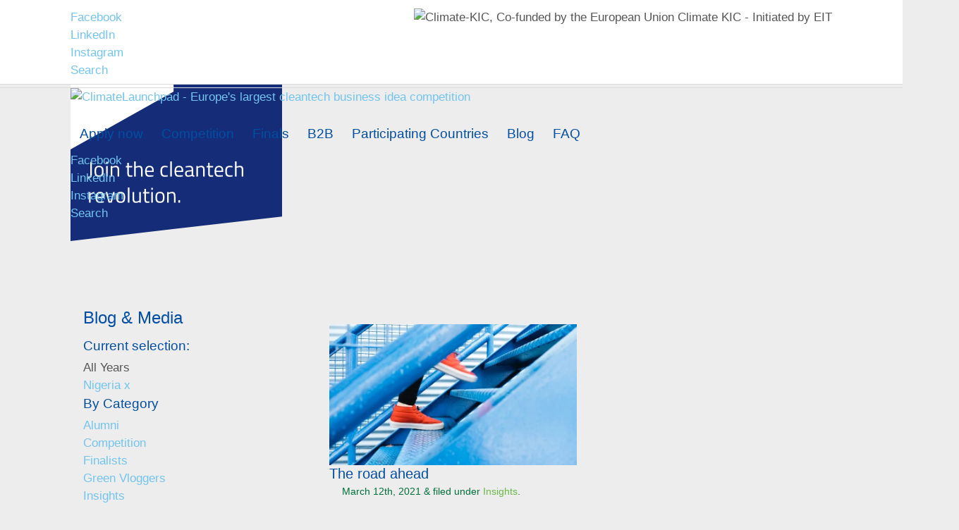

--- FILE ---
content_type: text/html; charset=UTF-8
request_url: https://climatelaunchpad.org/tag/nigeria/
body_size: 19384
content:
<!doctype html><!--[if (IE 8)&!(IEMobile)]><html lang="en-US" class="no-js lt-ie9"><![endif]-->
<!--[if gt IE 8]><!--><html lang="en-US" class="no-js"><!--<![endif]--><head><script data-no-optimize="1">var litespeed_docref=sessionStorage.getItem("litespeed_docref");litespeed_docref&&(Object.defineProperty(document,"referrer",{get:function(){return litespeed_docref}}),sessionStorage.removeItem("litespeed_docref"));</script> <meta charset="utf-8"> <script type="litespeed/javascript">var gform;gform||(document.addEventListener("gform_main_scripts_loaded",function(){gform.scriptsLoaded=!0}),document.addEventListener("gform/theme/scripts_loaded",function(){gform.themeScriptsLoaded=!0}),window.addEventListener("DOMContentLiteSpeedLoaded",function(){gform.domLoaded=!0}),gform={domLoaded:!1,scriptsLoaded:!1,themeScriptsLoaded:!1,isFormEditor:()=>"function"==typeof InitializeEditor,callIfLoaded:function(o){return!(!gform.domLoaded||!gform.scriptsLoaded||!gform.themeScriptsLoaded&&!gform.isFormEditor()||(gform.isFormEditor()&&console.warn("The use of gform.initializeOnLoaded() is deprecated in the form editor context and will be removed in Gravity Forms 3.1."),o(),0))},initializeOnLoaded:function(o){gform.callIfLoaded(o)||(document.addEventListener("gform_main_scripts_loaded",()=>{gform.scriptsLoaded=!0,gform.callIfLoaded(o)}),document.addEventListener("gform/theme/scripts_loaded",()=>{gform.themeScriptsLoaded=!0,gform.callIfLoaded(o)}),window.addEventListener("DOMContentLiteSpeedLoaded",()=>{gform.domLoaded=!0,gform.callIfLoaded(o)}))},hooks:{action:{},filter:{}},addAction:function(o,r,e,t){gform.addHook("action",o,r,e,t)},addFilter:function(o,r,e,t){gform.addHook("filter",o,r,e,t)},doAction:function(o){gform.doHook("action",o,arguments)},applyFilters:function(o){return gform.doHook("filter",o,arguments)},removeAction:function(o,r){gform.removeHook("action",o,r)},removeFilter:function(o,r,e){gform.removeHook("filter",o,r,e)},addHook:function(o,r,e,t,n){null==gform.hooks[o][r]&&(gform.hooks[o][r]=[]);var d=gform.hooks[o][r];null==n&&(n=r+"_"+d.length),gform.hooks[o][r].push({tag:n,callable:e,priority:t=null==t?10:t})},doHook:function(r,o,e){var t;if(e=Array.prototype.slice.call(e,1),null!=gform.hooks[r][o]&&((o=gform.hooks[r][o]).sort(function(o,r){return o.priority-r.priority}),o.forEach(function(o){"function"!=typeof(t=o.callable)&&(t=window[t]),"action"==r?t.apply(null,e):e[0]=t.apply(null,e)})),"filter"==r)return e[0]},removeHook:function(o,r,t,n){var e;null!=gform.hooks[o][r]&&(e=(e=gform.hooks[o][r]).filter(function(o,r,e){return!!(null!=n&&n!=o.tag||null!=t&&t!=o.priority)}),gform.hooks[o][r]=e)}})</script> <meta http-equiv="X-UA-Compatible" content="IE=edge,chrome=1"><title>Nigeria &#8211; ClimateLaunchpad</title><meta name="HandheldFriendly" content="True"><meta name="MobileOptimized" content="320"><meta name="viewport" content="width=device-width, initial-scale=1.0"/><link rel="apple-touch-icon" href="https://climatelaunchpad.org/wp-content/themes/climate-launchpad-main-theme/library/images/apple-icon-touch.png"><link rel="icon" href="https://climatelaunchpad.org/wp-content/themes/climate-launchpad-main-theme/favicon.png">
<!--[if IE]><link rel="shortcut icon" href="https://climatelaunchpad.org/wp-content/themes/climate-launchpad-main-theme/favicon.ico">
<![endif]--><meta name="msapplication-TileColor" content="#f01d4f"><meta name="msapplication-TileImage"
content="https://climatelaunchpad.org/wp-content/themes/climate-launchpad-main-theme/library/images/win8-tile-icon.png"><link rel="pingback" href="https://climatelaunchpad.org/xmlrpc.php"><meta name='robots' content='max-image-preview:large' /><link rel="alternate" hreflang="en" href="https://climatelaunchpad.org/tag/nigeria/" /><link rel="alternate" hreflang="x-default" href="https://climatelaunchpad.org/tag/nigeria/" /><link rel="alternate" type="application/rss+xml" title="ClimateLaunchpad &raquo; Feed" href="https://climatelaunchpad.org/feed/" /><link rel="alternate" type="application/rss+xml" title="ClimateLaunchpad &raquo; Comments Feed" href="https://climatelaunchpad.org/comments/feed/" /><link rel="alternate" type="application/rss+xml" title="ClimateLaunchpad &raquo; Nigeria Tag Feed" href="https://climatelaunchpad.org/tag/nigeria/feed/" /><style id='wp-img-auto-sizes-contain-inline-css' type='text/css'>img:is([sizes=auto i],[sizes^="auto," i]){contain-intrinsic-size:3000px 1500px}
/*# sourceURL=wp-img-auto-sizes-contain-inline-css */</style><style id="litespeed-ccss">ul{box-sizing:border-box}:root{--wp--preset--font-size--normal:16px;--wp--preset--font-size--huge:42px}.screen-reader-text{clip:rect(1px,1px,1px,1px);word-wrap:normal!important;border:0;-webkit-clip-path:inset(50%);clip-path:inset(50%);height:1px;margin:-1px;overflow:hidden;padding:0;position:absolute;width:1px}body{--wp--preset--color--black:#000;--wp--preset--color--cyan-bluish-gray:#abb8c3;--wp--preset--color--white:#fff;--wp--preset--color--pale-pink:#f78da7;--wp--preset--color--vivid-red:#cf2e2e;--wp--preset--color--luminous-vivid-orange:#ff6900;--wp--preset--color--luminous-vivid-amber:#fcb900;--wp--preset--color--light-green-cyan:#7bdcb5;--wp--preset--color--vivid-green-cyan:#00d084;--wp--preset--color--pale-cyan-blue:#8ed1fc;--wp--preset--color--vivid-cyan-blue:#0693e3;--wp--preset--color--vivid-purple:#9b51e0;--wp--preset--gradient--vivid-cyan-blue-to-vivid-purple:linear-gradient(135deg,rgba(6,147,227,1) 0%,#9b51e0 100%);--wp--preset--gradient--light-green-cyan-to-vivid-green-cyan:linear-gradient(135deg,#7adcb4 0%,#00d082 100%);--wp--preset--gradient--luminous-vivid-amber-to-luminous-vivid-orange:linear-gradient(135deg,rgba(252,185,0,1) 0%,rgba(255,105,0,1) 100%);--wp--preset--gradient--luminous-vivid-orange-to-vivid-red:linear-gradient(135deg,rgba(255,105,0,1) 0%,#cf2e2e 100%);--wp--preset--gradient--very-light-gray-to-cyan-bluish-gray:linear-gradient(135deg,#eee 0%,#a9b8c3 100%);--wp--preset--gradient--cool-to-warm-spectrum:linear-gradient(135deg,#4aeadc 0%,#9778d1 20%,#cf2aba 40%,#ee2c82 60%,#fb6962 80%,#fef84c 100%);--wp--preset--gradient--blush-light-purple:linear-gradient(135deg,#ffceec 0%,#9896f0 100%);--wp--preset--gradient--blush-bordeaux:linear-gradient(135deg,#fecda5 0%,#fe2d2d 50%,#6b003e 100%);--wp--preset--gradient--luminous-dusk:linear-gradient(135deg,#ffcb70 0%,#c751c0 50%,#4158d0 100%);--wp--preset--gradient--pale-ocean:linear-gradient(135deg,#fff5cb 0%,#b6e3d4 50%,#33a7b5 100%);--wp--preset--gradient--electric-grass:linear-gradient(135deg,#caf880 0%,#71ce7e 100%);--wp--preset--gradient--midnight:linear-gradient(135deg,#020381 0%,#2874fc 100%);--wp--preset--font-size--small:13px;--wp--preset--font-size--medium:20px;--wp--preset--font-size--large:36px;--wp--preset--font-size--x-large:42px;--wp--preset--spacing--20:.44rem;--wp--preset--spacing--30:.67rem;--wp--preset--spacing--40:1rem;--wp--preset--spacing--50:1.5rem;--wp--preset--spacing--60:2.25rem;--wp--preset--spacing--70:3.38rem;--wp--preset--spacing--80:5.06rem;--wp--preset--shadow--natural:6px 6px 9px rgba(0,0,0,.2);--wp--preset--shadow--deep:12px 12px 50px rgba(0,0,0,.4);--wp--preset--shadow--sharp:6px 6px 0px rgba(0,0,0,.2);--wp--preset--shadow--outlined:6px 6px 0px -3px rgba(255,255,255,1),6px 6px rgba(0,0,0,1);--wp--preset--shadow--crisp:6px 6px 0px rgba(0,0,0,1)}article,header,nav,section{display:block}html{font-family:sans-serif;-ms-text-size-adjust:100%;-webkit-text-size-adjust:100%}body{margin:0}a{background:0 0}b{font-weight:700}p{-webkit-hyphens:auto;-epub-hyphens:auto;-moz-hyphens:auto;hyphens:auto}ul{margin:1em 0}ul{padding:0;list-style-type:none}nav ul{list-style:none;list-style-image:none}img{border:0}svg:not(:root){overflow:hidden}button,input,select{font-family:inherit;font-size:100%;margin:0}button,input{line-height:normal}button,select{text-transform:none}button,input[type=submit]{-webkit-appearance:button}input[type=checkbox]{box-sizing:border-box;padding:0}button::-moz-focus-inner,input::-moz-focus-inner{border:0;padding:0}*{-webkit-box-sizing:border-box;-moz-box-sizing:border-box;box-sizing:border-box}.clearfix,.cf{zoom:1}.clearfix:before,.clearfix:after,.cf:before,.cf:after{content:"";display:table}.clearfix:after,.cf:after{clear:both}.clearfix,.cf{zoom:1}.clearfix:before,.clearfix:after,.cf:before,.cf:after{content:"";display:table}.clearfix:after,.cf:after{clear:both}*{-webkit-box-sizing:border-box;-moz-box-sizing:border-box;box-sizing:border-box}.clear-filter-btn{display:none;background-color:transparent;border:solid 1px #565656;width:1em;height:1em;margin-left:.5em;padding:0;line-height:15px;outline:none}.open-list-btn{background-color:transparent;background-repeat:no-repeat;background-position:97.5% center;border:0;width:1em;height:1em;display:inline-block;float:right;outline:none}input[type=text],select{display:block;height:44px;line-height:44px;padding:0 12px;margin-bottom:0;font-size:1em;color:#565656;border-radius:0;vertical-align:middle;box-shadow:none;border:0;width:100%;font-family:"Titillium Web",sans-serif;background-color:#ededed;-webkit-appearance:none;-moz-appearance:none;appearance:none;border:none;margin-top:6px}select{-webkit-appearance:none;background-repeat:no-repeat;background-position:97.5% center}select::-ms-expand{display:none}.checkboxlist{text-align:left;color:#034ea2}.checkboxlist input[type=checkbox]{opacity:0;outline:none;z-index:100;width:17px;height:17px;top:0;left:0;position:absolute;appearance:none}.checkboxlist li{position:relative;padding-left:23px;margin-bottom:.5em;line-height:21px;margin-left:.2em}.checkboxlist li label:after{content:"";background:#fff;border-style:solid;border-color:#034ea2;border-width:2px;width:13px;height:13px;display:block;position:absolute;left:0;top:0;border-radius:0;z-index:0}.checkboxlist li label:before{content:"";display:block;position:absolute;width:13px;height:13px;border:0;background-color:#73c4ee;left:2px;top:2px;opacity:0;z-index:1}.gform_wrapper{max-width:100%}.gform_wrapper .gfield_label{font-weight:400}.gform_wrapper .subscribe .gfield_required{display:none}.gform_wrapper .subscribe .ginput_container{float:left}#gform_wrapper_3 .ginput_container{width:calc(100% - 60px)}#gform_wrapper_2 .gfield_label{display:none}.searchform{height:30px;max-width:340px;margin:0 auto}.searchform input[type=text]{background:#f7f7f7;border:none;font-size:15px;float:left;width:calc(100% - 80px);outline:none}.searchform label{display:none}.searchform .searchsubmit{border:none;background:#73c4ee;border-radius:0;text-shadow:none;font-size:15px;color:#fff;float:left;margin-top:6px;width:80px;line-height:41px}#gform_wrapper_3 label{display:none}.two-field input[type=text]{width:calc(50% - 1em)}.two-field input[type=text]:first-of-type{float:left;margin-right:.9em;position:relative}.two-field input[type=text]:last-of-type{float:right}.two-field span{width:6px;height:2px;display:block;float:left;margin-top:1.5em;background-color:#034ea2}html{width:100vw;overflow-x:hidden}body{font-family:"Titillium Web",sans-serif;font-size:17px;line-height:1.5;color:#565656;background:#ededed;font-weight:300;width:100%;overflow-x:hidden}.wrap{width:100%;margin:0 auto}a,a:visited{color:#73c4ee;text-decoration:none}p{-ms-word-break:keep-all;word-break:keep-all;-moz-hyphens:none;-ms-hyphens:none;-webkit-hyphens:none;hyphens:none}.h1,h2,h3{text-rendering:optimizelegibility;font-weight:300;color:#034ea2;-ms-word-break:keep-all;word-break:keep-all;-moz-hyphens:none;-ms-hyphens:none;-webkit-hyphens:none;hyphens:none}h2 a,h2 a:visited{color:#034ea2;text-decoration:none}.h1{font-size:1.4em;line-height:1.333em;margin:0;font-family:"Titillium Web",sans-serif}h2{font-size:1.2em;line-height:1.2em;margin-bottom:.2em;margin-top:0;font-family:"Titillium Web",sans-serif}h3{font-size:1.1em;margin-bottom:.2em;margin-top:.5em}p{margin-top:.7em;margin-bottom:.7em}b{font-weight:600}ul{margin:0}img{max-width:100%;height:auto}.of-imagecontainer{position:relative;overflow:hidden;width:100%;background-color:#fff}.of-imagecontainer>img{width:100%;height:100%;object-fit:cover;overflow:hidden;position:absolute}.header{background:#fff;position:fixed!important;z-index:99;width:100%;top:0;height:55px}.header-logo-bar{border-bottom:1px solid #dbdbdb;padding:.75rem 0;min-height:55px}.header-logo-bar .wrap{padding:0 5%}#logo{height:30px;display:block;float:left}#logo img{height:100%;display:block;width:auto}#logo2{display:none}a.toggleMenu{text-decoration:none;position:relative;width:28px;height:19px;-webkit-transform:rotate(0deg);-moz-transform:rotate(0deg);-o-transform:rotate(0deg);transform:rotate(0deg);z-index:1001;display:block;float:right;border:none;margin-top:5px}a.toggleMenu span{display:block;position:absolute;height:3px;border-radius:1.5px;width:100%;background:#034ea2;opacity:1;left:0;-webkit-transform:rotate(0deg);-moz-transform:rotate(0deg);-o-transform:rotate(0deg);transform:rotate(0deg)}a.toggleMenu span:nth-child(1){top:0}a.toggleMenu span:nth-child(2),a.toggleMenu span:nth-child(3){top:8px}a.toggleMenu span:nth-child(4){top:16px}.menu-container{clear:both;background:#fff;position:fixed;padding:2em 2em 20px;top:55px;margin:0;right:-100vw;width:100vw;height:calc(100vh - 55px);opacity:0;overflow:scroll}.menu-container .social{margin-top:3em}.top-nav{margin-bottom:1.5em;min-height:calc(100vh - 55px - 350px)}.top-nav li a{display:block;text-decoration:none;color:#034ea2;font-size:18px;line-height:2.25em;font-weight:400}.top-nav li ul.sub-menu{background-color:#fff;padding-bottom:.5em}.top-nav li ul.sub-menu li a{padding-left:30px}#main{z-index:7;background-color:#ededed;position:relative}#content{margin-top:55px;position:relative}#content:after{content:"";display:block;width:100%;padding-bottom:5%;background-image:url(/wp-content/themes/climatelaunchpad-theme61/library/images/clp17-footer-cutoff.png);background-size:cover;background-repeat:no-repeat;bottom:-1px;z-index:18;position:absolute}.gen-content{padding:20px 5% 30px}.newsletter-float{position:absolute;width:100%;background-color:#73c4ee;bottom:-200px;z-index:17;right:0;display:none;color:#fff;padding:1em;opacity:0}.newsletter-float h3{color:#fff}.newsletter-reasons{clear:both;padding:.5em 0}.social a{display:inline-block;border-width:2px;border-style:solid}.social a svg{width:100%;fill:#fff}.social{margin-top:.25em;margin-bottom:2em}.social a{height:48px;width:48px;padding:6px;border-radius:24px;margin-right:4px}.social a:last-of-type{margin-left:4px}.social a svg{width:100%;fill:#fff}.share-fb{background:#3b5999;border:solid 2px #3b5999}.share-tw{background:#55acee;border:solid 2px #55acee}.share-li{background:#0077b5;border:solid 2px #0077b5}.share-in{background:#73c4ee;border:solid 2px #73c4ee}#search-icon{display:none}.loading-spinner{display:none;position:fixed;top:calc(50% - 30px);left:calc(50% - 30px);border:8px solid #dbdbdb;border-top:8px solid #6bb745;border-radius:50%;width:60px;height:60px;animation:spin 1s linear infinite;z-index:100}@keyframes spin{0%{transform:rotate(0deg)}100%{transform:rotate(360deg)}}.finalist-filter{background:#dbdbdb}.finalist-filter h2,.finalist-filter h3{font-weight:600}.finalist-filter h2{margin-bottom:1.3em}.finalist-filter h3{margin:0;margin-bottom:.5em;display:inline-block}.finalist-filter input[type=text]{background-color:#fff}.finalist-filter select{color:#034ea2}.finalist-filter .filter-section{border-width:0 0 1px;border-style:solid;border-color:#c3c3c3;padding:1em 0 1.76em}.finalist-filter .filter-section ul{display:none}.listview-item{border-width:0 0 1px;border-style:solid;border-color:#dbdbdb;padding-bottom:2em;padding-top:1em}.listview-item.finalist-item{color:#034ea2}.listview-item.finalist-item .post-imageblock{float:left;position:relative}.listview-item.finalist-item .of-imagecontainer{padding-bottom:75%}.listview-item.finalist-item .arch-awards{top:auto;bottom:-1em}.listview-item.finalist-item .post-stats{float:left;padding:1em 1em 0}.listview-item.finalist-item .post-stats>div{font-size:.8em}.listview-item.finalist-item .post-description{float:left}.listview-item.finalist-item .post-description h2{font-weight:600}.listview-item.finalist-item .post-description p{margin:0}.post-stats>div{width:calc(33% - .67em);margin-right:1em;float:left;text-align:center}.post-stats>div:last-of-type{margin-right:0}.post-stats>div img{width:45px;height:auto;display:inline-block}.post-stats p{text-align:left;float:left;width:100%;margin-top:0}#response{opacity:1;margin-bottom:7em;padding:0 5%}.arch-awards{position:absolute;top:20px;right:4%}.arch-awards img{float:right}.close-popup{position:absolute;top:-.6em;right:1em;font-size:1.5em;z-index:20}.stat-hover>div{color:#034ea2;position:absolute;background-color:#fff;padding:.5em 1em;z-index:10;left:5%;line-height:1.4;opacity:0}.stat-hover>div:before{content:"";position:absolute;top:-.65em;left:calc(50% - .5em);border-left:.75em solid transparent;border-right:.75em solid transparent;border-bottom:.75em solid #fff;margin-bottom:0}.finalist-stats-fact{position:relative}.stat-hover{display:block}.stat-hover>div{margin-top:2em}.arch-awards .finalist-stats-fact{float:right}.arch-awards .stat-hover{margin-top:1.2em}.arch-awards .stat-hover>div{left:-1.5em}.post-stats .stat-hover>div{left:0}.post-stats .stat-hover>div:before{left:24px}@media only screen and (min-width:481px){.menu-container .social{margin-top:4.5em}.top-nav{margin-bottom:3em}.newsletter-float{padding:1em 20%}}@media only screen and (min-width:768px){.wrap{width:712px}#content{margin-top:105px;min-height:500px}.header{height:105px;border-bottom:1px solid #dbdbdb}.header-logo-bar .wrap{padding:0}#logo2,#logo{width:auto;height:40px}#logo2 img,#logo img{width:auto;height:40px}#logo2{display:block;float:right}a.toggleMenu{display:none}.menu-container{background:0 0;border:0;display:inline-block;position:relative;top:0;padding:4px 0 0;margin:0;width:auto;height:auto;right:0;opacity:1;overflow:visible}.menu-container .social{display:none}.top-nav{width:100%;border:0;display:inline-block;top:0;padding-left:0;padding-right:0;margin:0;min-height:0}.top-nav>li{border:1px solid transparent}.top-nav>li>a{height:calc(1.2em + 6px)}.top-nav>li#search-icon{float:right}.top-nav li{padding:0;float:left;position:relative;text-align:left}.top-nav li a{border-bottom:0;padding:3px 7px;line-height:1.2em;font-size:14px}.top-nav li ul.sub-menu{margin-top:0;position:absolute;overflow:hidden;visibility:hidden;z-index:8999;opacity:0;transform:translateY(-1em);border:1px solid #034ea2;left:-1px;padding-bottom:0}.top-nav li ul.sub-menu li{width:100%}.top-nav li ul.sub-menu li a{padding-left:10px;border-right:0;display:block;width:100%;min-width:180px}.top-nav li ul.sub-menu li:last-child a{border-bottom:0}#searchform{visibility:hidden;float:right;clear:right;margin-top:-40px;opacity:0;width:340px;border:solid 1px #034ea2}#searchform input{margin-top:0}.searchform{margin-top:0;height:auto}.searchform .searchsubmit{float:right}#search-icon{display:block}#search-icon svg circle,#search-icon svg line{stroke-width:2px;stroke:#034ea2;fill:transparent}.newsletter-float{width:360px;display:block;padding:1em 1em 4em}.newsletter-float:before{content:"";display:block;width:440px;height:45px;background-size:cover;background-repeat:no-repeat;background-image:url(/wp-content/themes/climatelaunchpad-theme61/library/images/clp17-newsletter-cutoff.png);position:absolute;top:-44px;z-index:18;left:0}.gray2-bot-up:after{padding-bottom:9.1%;width:100%;content:"";position:absolute;left:0;background-size:100% 100%;background-repeat:no-repeat}.gray2-bot-up:after{top:100%;background-image:url(/wp-content/themes/climatelaunchpad-theme61/library/images/clp17-banner-bottom-gray2.png)}.arch-awards{right:0}.finalist-filter{padding:6.5em 2.5em 10em}.archive-listview{padding-top:4.5em}.loading-spinner{left:auto;right:calc(((100vw - 712px)/2) + (712px*0.30) - 30px)}#response{padding:0}.stat-hover>div:before{left:30px}}@media only screen and (min-width:1024px){.wrap{width:964px}#content{margin-top:120px}.header{height:120px}.menu-container{padding:10px 0 0}.top-nav li a{padding:8px;line-height:1.1em;font-size:19px}.top-nav>li>a{height:calc(1.2em + 8px);padding:4px 12px!important;font-size:19px}.searchform{margin-top:10px}.listview-item.finalist-item .post-stats{padding:0}.loading-spinner{right:calc(((100vw - 964px)/2) + (964px*0.33) - 30px)}}@media only screen and (min-width:1240px){.wrap{width:1080px}.loading-spinner{right:calc(((100vw - 1080px)/2) + (1080px*0.33) - 30px)}}@media (min-width:481px)and (max-width:768px){.gen-content{padding:10px 15% 30px}}@media (max-width:768px){.finalist-item .post-imageblock{width:calc(33.33% - .5em);margin-right:1em}.finalist-item .post-description{width:calc(66.66% - .5em)}.finalist-item .post-stats{width:100%}}@media (min-width:768px){.fourcol,.eightcol,.twelvecol{position:relative;float:left;clear:left}.last{float:right;clear:right}}@media (min-width:768px)and (max-width:1023px){.fourcol{width:40%;margin-bottom:10px}.eightcol{width:59%}.twelvecol{width:100%}.finalist-item .post-imageblock{width:calc(33.33% - .5em);margin-right:1em}.finalist-item .post-description{width:calc(66.66% - .5em)}.finalist-item .post-stats{width:100%}}@media (min-width:1024px){.fourcol{width:33%;margin-bottom:10px}.eightcol{width:66%}.twelvecol{width:100%}.finalist-item .post-imageblock{width:calc(22.5% - .67em);margin-right:1em}.finalist-item .post-description{width:calc(45% - .67em);margin-right:1em}.finalist-item .post-stats{width:calc(32.5% - .67em)}}</style><link rel="preload" data-asynced="1" data-optimized="2" as="style" onload="this.onload=null;this.rel='stylesheet'" href="https://climatelaunchpad.org/wp-content/litespeed/ucss/6967bed6ab2a6cec0780e49982926bce.css?ver=2ca1a" /><script data-optimized="1" type="litespeed/javascript" data-src="https://climatelaunchpad.org/wp-content/plugins/litespeed-cache/assets/js/css_async.min.js"></script> <script id="wpml-cookie-js-extra" type="litespeed/javascript">var wpml_cookies={"wp-wpml_current_language":{"value":"en","expires":1,"path":"/"}};var wpml_cookies={"wp-wpml_current_language":{"value":"en","expires":1,"path":"/"}}</script> <script type="litespeed/javascript" data-src="https://climatelaunchpad.org/wp-includes/js/jquery/jquery.min.js" id="jquery-core-js"></script> <link rel="https://api.w.org/" href="https://climatelaunchpad.org/wp-json/" /><link rel="alternate" title="JSON" type="application/json" href="https://climatelaunchpad.org/wp-json/wp/v2/tags/176" /><meta name="generator" content="WPML ver:4.8.6 stt:1,4,41,2;" /><meta property="og:title" content=" | NigeriaClimateLaunchpad"/><meta property="og:image" content=""/><meta property="og:url" content="https://climatelaunchpad.org/the-road-ahead/"/><meta property="og:description" content="<p>Bridging the gap from ideation to enterpriseA green and clean future demands thousands of innovations challenging old business models. That …</p>"/><meta name="twitter:card" content="summary_large_image"/><meta name="twitter:site" content="@ClimateLaunchpad"/><meta name="twitter:creator" content="@ClimateLaunchpad"/><meta name="twitter:title" content=" | NigeriaClimateLaunchpad"/><meta name="twitter:description" content="<p>Bridging the gap from ideation to enterpriseA green and clean future demands thousands of innovations challenging old business models. That …</p>"/><meta name="twitter:image" content=""/> <script type="litespeed/javascript" data-src="https://www.googletagmanager.com/gtag/js?id=G-7Y643DHF3M"></script> <script type="litespeed/javascript">window.dataLayer=window.dataLayer||[];function gtag(){dataLayer.push(arguments)}
gtag('js',new Date());gtag('config','G-7Y643DHF3M',{'anonymize_ip':!0})</script> </head><body class="archive tag tag-nigeria tag-176 wp-theme-climate-launchpad-main-theme"><div id="container"><header class="header active" role="banner"><div class="header-logo-bar"><div class="wrap"><span id="logo2">
<img data-lazyloaded="1" src="[data-uri]" width="72" height="48" id="funded-logo" alt="Climate-KIC, Co-funded by the European Union"
data-src="https://climatelaunchpad.org/wp-content/themes/climate-launchpad-main-theme/library/images/eu_flag.png">
<span>Climate KIC - Initiated by EIT</span>
</span><ul id="menu-utility-menu" class="nav util-nav cf"><li id="menu-item-14981" class="menu-item menu-item-type-custom menu-item-object-custom menu-item-14981"><a target="_blank" href="https://www.facebook.com/climatelaunchpad">Facebook</a></li><li id="menu-item-14982" class="menu-item menu-item-type-custom menu-item-object-custom menu-item-14982"><a href="https://www.linkedin.com/company/10110731">LinkedIn</a></li><li id="menu-item-14983" class="menu-item menu-item-type-custom menu-item-object-custom menu-item-14983"><a href="https://www.instagram.com/climatelaunchpad/">Instagram</a></li><li id="menu-item-14984" class="search-toggle menu-item menu-item-type-custom menu-item-object-custom menu-item-14984"><a href="#">Search</a></li></ul>
<a class="toggleMenu" href="#">
<span></span>
<span></span>
<span></span>
<span></span>
</a></div></div><div id="inner-header"><div class="wrap"><a id="logo" href="https://climatelaunchpad.org" rel="nofollow">
<img data-lazyloaded="1" src="[data-uri]" width="2807" height="1235" alt="ClimateLaunchpad - Europe's largest cleantech business idea competition"
data-src="https://climatelaunchpad.org/wp-content/themes/climate-launchpad-main-theme/library/images/clp-logo25.png">
</a><nav role="navigation" class="nav-container"><nav class="cf menu-container"><ul id="menu-main-menu" class="nav top-nav cf"><li id="menu-item-14985" class="menu-item menu-item-type-post_type menu-item-object-page menu-item-14985"><a href="https://climatelaunchpad.org/application-form/">Apply now</a></li><li id="menu-item-3935" class="menu-item menu-item-type-post_type menu-item-object-page menu-item-has-children menu-item-3935"><a href="https://climatelaunchpad.org/competition/">Competition</a><ul class="sub-menu"><li id="menu-item-4711" class="menu-item menu-item-type-post_type menu-item-object-page menu-item-4711"><a href="https://climatelaunchpad.org/climatelaunchpad/">About</a></li><li id="menu-item-5160" class="menu-item menu-item-type-post_type menu-item-object-page menu-item-5160"><a href="https://climatelaunchpad.org/meet-the-trainers/">Meet the trainers</a></li><li id="menu-item-4708" class="menu-item menu-item-type-post_type menu-item-object-page menu-item-4708"><a href="https://climatelaunchpad.org/competition-calendar/">Calendar</a></li></ul></li><li id="menu-item-24488" class="menu-item menu-item-type-post_type menu-item-object-page menu-item-24488"><a href="https://climatelaunchpad.org/grand-final/">Finals</a></li><li id="menu-item-5409" class="menu-item menu-item-type-post_type menu-item-object-page menu-item-has-children menu-item-5409"><a href="https://climatelaunchpad.org/partner-with-us/">B2B</a><ul class="sub-menu"><li id="menu-item-9219" class="menu-item menu-item-type-post_type menu-item-object-page menu-item-9219"><a href="https://climatelaunchpad.org/our-partners/">Our partners</a></li></ul></li><li id="menu-item-3937" class="menu-item menu-item-type-custom menu-item-object-custom menu-item-has-children menu-item-3937"><a href="/countries">Participating Countries</a><ul class="sub-menu"><li id="menu-item-4710" class="menu-item menu-item-type-post_type menu-item-object-page menu-item-4710"><a href="https://climatelaunchpad.org/country-leads/">National Leads</a></li><li id="menu-item-7979" class="menu-item menu-item-type-post_type menu-item-object-page menu-item-7979"><a href="https://climatelaunchpad.org/become-a-national-lead/">Become a National Lead</a></li></ul></li><li id="menu-item-2901" class="menu-item menu-item-type-post_type menu-item-object-page menu-item-has-children menu-item-2901"><a href="https://climatelaunchpad.org/blog/">Blog</a><ul class="sub-menu"><li id="menu-item-6626" class="menu-item menu-item-type-custom menu-item-object-custom menu-item-6626"><a href="/blog/?category_name=success-stories">Success Stories</a></li></ul></li><li id="menu-item-45" class="menu-item menu-item-type-custom menu-item-object-custom menu-item-45"><a href="/faq">FAQ</a></li></ul><ul id="menu-utility-menu-1" class="nav util-nav mobile cf"><li class="menu-item menu-item-type-custom menu-item-object-custom menu-item-14981"><a target="_blank" href="https://www.facebook.com/climatelaunchpad">Facebook</a></li><li class="menu-item menu-item-type-custom menu-item-object-custom menu-item-14982"><a href="https://www.linkedin.com/company/10110731">LinkedIn</a></li><li class="menu-item menu-item-type-custom menu-item-object-custom menu-item-14983"><a href="https://www.instagram.com/climatelaunchpad/">Instagram</a></li><li class="search-toggle menu-item menu-item-type-custom menu-item-object-custom menu-item-14984"><a href="#">Search</a></li></ul><form role="search" method="get" id="searchform" class="searchform"
action="https://climatelaunchpad.org/"><label class="screen-reader-text" for="s"></label>
<input type="text" value="" name="s" id="s"
class="headerSearchInput"/>
<input type="submit" class="searchsubmit"
value="Search"/></form></nav></nav></div></div></header><div id="content" class="archive"><div class="banner blog-banner"><div class="img-helper"><div class="wrap">
<img data-lazyloaded="1" src="[data-uri]" class="banner-quote"
data-src="https://climatelaunchpad.org/wp-content/themes/climate-launchpad-main-theme/library/images/clp17-banner-blog-quote.svg"
alt="Join the cleantech revolution."></div></div></div><div id="main" class="cf"><div id="inner-content" class="wrap cf"><div class="eightcol last"><article class="cf sixcol bg-white article-div"><a href="https://climatelaunchpad.org/the-road-ahead/" title="The road ahead"><div class="post-thumb" style="background-image:url(https://climatelaunchpad.org/wp-content/uploads/2021/03/lindsay-henwood-7_kRuX1hSXM-unsplash-768x569.jpg.webp)"></div>                        </a><header class="article-header three-col-header"><h2><a href="https://climatelaunchpad.org/the-road-ahead/" rel="bookmark"
title="The road ahead">The road ahead</a></h2><p class="byline vcard"><time class="updated" datetime="2021-03-12" pubdate>March 12th, 2021</time> <span class="amp">&</span> filed under <a href="/tag/nigeria/?category_name=insights">Insights</a>.</p></header><section class="cf gen-content bg-white"><p>Bridging the gap from ideation to enterprise A green and clean future demands thousands of innovations challenging old business models&#8230;.</p></section></article><article class="cf sixcol bg-white article-div"><a href="https://climatelaunchpad.org/building-local-ecosystems-to-create-global-impact/" title="Building local ecosystems to create global impact"><div class="post-thumb" style="background-image:url(https://climatelaunchpad.org/wp-content/uploads/2020/11/biel-morro-ZpKxweXHqkc-unsplash-scaled-e1605089647638-768x569.jpg.webp)"></div>                        </a><header class="article-header three-col-header"><h2><a href="https://climatelaunchpad.org/building-local-ecosystems-to-create-global-impact/" rel="bookmark"
title="Building local ecosystems to create global impact">Building local ecosystems to create global impact</a></h2><p class="byline vcard"><time class="updated" datetime="2020-11-11" pubdate>November 11th, 2020</time> <span class="amp">&</span> filed under <a href="/tag/nigeria/?category_name=competition">Competition</a>, <a href="/tag/nigeria/?category_name=insights">Insights</a>.</p></header><section class="cf gen-content bg-white"><p>All change starts small. That is why we believe in fixing climate change, one start-up at a time. It is&#8230;</p></section></article><article class="cf sixcol bg-white article-div"><a href="https://climatelaunchpad.org/positive-leadership-paying-off-for-nigerian-climatelaunchpad-team/" title="Positive leadership paying off for Nigerian ClimateLaunchpad team"><div class="post-thumb" style="background-image:url(https://climatelaunchpad.org/wp-content/uploads/2020/07/temitayo-aina-tmz3Z1L1qaQ-unsplash-scaled-e1595256828462-768x569.jpg.webp)"></div>                        </a><header class="article-header three-col-header"><h2><a href="https://climatelaunchpad.org/positive-leadership-paying-off-for-nigerian-climatelaunchpad-team/" rel="bookmark"
title="Positive leadership paying off for Nigerian ClimateLaunchpad team">Positive leadership paying off for Nigerian ClimateLaunchpad team</a></h2><p class="byline vcard"><time class="updated" datetime="2020-07-20" pubdate>July 20th, 2020</time> <span class="amp">&</span> filed under <a href="/tag/nigeria/?category_name=competition">Competition</a>, <a href="/tag/nigeria/?category_name=insights">Insights</a>.</p></header><section class="cf gen-content bg-white"><p>Positive leadership paying off for Nigerian ClimateLaunchpad team This is Tosin Ajide’s second year running ClimateLaunchpad in Nigeria, and, despite&#8230;</p></section></article></div><div class="fourcol"><div class="blog-filter"><header class="page-title-container cf"><h1 class="single-title">Blog &amp; Media</h1><ul class="current-selection"><li class="green"><h3>Current selection:</h3></li><li>All Years</li><li><a href="/tag/nigeria/">Nigeria<span class="red"> x</span></a></li></ul></header><section class="gen-content cf"><h3>By Category</h3><ul><li>
<a href="/tag/nigeria/?category_name=alumni">
Alumni                                        </a></li><li>
<a href="/tag/nigeria/?category_name=competition">
Competition                                        </a></li><li>
<a href="/tag/nigeria/?category_name=finalists">
Finalists                                        </a></li><li>
<a href="/tag/nigeria/?category_name=green-vloggers">
Green Vloggers                                        </a></li><li>
<a href="/tag/nigeria/?category_name=insights">
Insights                                        </a></li><li>
<a href="/tag/nigeria/?category_name=news-releases">
News releases                                        </a></li><li>
<a href="/tag/nigeria/?category_name=newsletters">
Newsletters                                        </a></li><li>
<a href="/tag/nigeria/?category_name=success-stories">
Success Stories                                        </a></li><li>
<a href="/tag/nigeria/?category_name=videos">
Videos                                        </a></li></ul><h3>By Country</h3><ul><li>
<a href="/tag/nigeria/?tag=australia">Australia</a></li><li>
<a href="/tag/nigeria/?tag=bangladesh">Bangladesh</a></li><li>
<a href="/tag/nigeria/?tag=colombia">Colombia</a></li><li>
<a href="/tag/nigeria/?tag=cyprus">Cyprus</a></li><li>
<a href="/tag/nigeria/?tag=denmark">Denmark</a></li><li>
<a href="/tag/nigeria/?tag=estonia">Estonia</a></li><li>
<a href="/tag/nigeria/?tag=germany">Germany</a></li><li>
<a href="/tag/nigeria/?tag=greece">Greece</a></li><li>
<a href="/tag/nigeria/?tag=iceland">Iceland</a></li><li>
<a href="/tag/nigeria/?tag=india">India</a></li><li>
<a href="/tag/nigeria/?tag=ireland">Ireland</a></li><li>
<a href="/tag/nigeria/?tag=kenya">Kenya</a></li><li>
<a href="/tag/nigeria/?tag=lithuania">Lithuania</a></li><li>
<a href="/tag/nigeria/?tag=mozambique">Mozambique</a></li><li>
<a href="/tag/nigeria/?tag=netherlands">Netherlands</a></li><li>
<a href="/tag/nigeria/?tag=nigeria">Nigeria</a></li><li>
<a href="/tag/nigeria/?tag=norway">Norway</a></li><li>
<a href="/tag/nigeria/?tag=pakistan">Pakistan</a></li><li>
<a href="/tag/nigeria/?tag=portugal">Portugal</a></li><li>
<a href="/tag/nigeria/?tag=slovenia">Slovenia</a></li><li>
<a href="/tag/nigeria/?tag=south-africa">South Africa</a></li><li>
<a href="/tag/nigeria/?tag=sweden">Sweden</a></li><li>
<a href="/tag/nigeria/?tag=switzerland">Switzerland</a></li><li>
<a href="/tag/nigeria/?tag=tanzania">Tanzania</a></li><li>
<a href="/tag/nigeria/?tag=uganda">Uganda</a></li><li>
<a href="/tag/nigeria/?tag=uk-birmingham">UK (Birmingham)</a></li><li>
<a href="/tag/nigeria/?tag=ukraine">Ukraine</a></li><li>
<a href="/tag/nigeria/?tag=united-kingdom">United Kingdom</a></li><li>
<a href="/tag/nigeria/?tag=vietnam">Vietnam</a></li><li>
<a href="/tag/nigeria/?tag=zambia">Zambia</a></li></ul><h3>By Year</h3><ul><li><a href='https://climatelaunchpad.org/2026/'>2026</a></li><li><a href='https://climatelaunchpad.org/2025/'>2025</a></li><li><a href='https://climatelaunchpad.org/2024/'>2024</a></li><li><a href='https://climatelaunchpad.org/2023/'>2023</a></li><li><a href='https://climatelaunchpad.org/2022/'>2022</a></li><li><a href='https://climatelaunchpad.org/2021/'>2021</a></li><li><a href='https://climatelaunchpad.org/2020/'>2020</a></li><li><a href='https://climatelaunchpad.org/2019/'>2019</a></li><li><a href='https://climatelaunchpad.org/2018/'>2018</a></li><li><a href='https://climatelaunchpad.org/2017/'>2017</a></li><li><a href='https://climatelaunchpad.org/2016/'>2016</a></li><li><a href='https://climatelaunchpad.org/2015/'>2015</a></li><li><a href='https://climatelaunchpad.org/2014/'>2014</a></li></ul></section></div><div class="twelvecol"><img data-lazyloaded="1" src="[data-uri]" alt="ClimateLaunchpad - Cleantech business idea competition"
data-src="https://climatelaunchpad.org/wp-content/themes/climate-launchpad-main-theme/library/images/clp17-img-gears.svg"></div></div></div></div></div><footer class="footer"><div id="inner-footer" class="wrap cf"><div class="social">
<a class="share-fb" href="https://www.facebook.com/climatelaunchpad" target="_blank">
<svg id="facebook" x="0px" y="0px" viewBox="0 0 20 20" xml:space="preserve">
<path d="M11.2,18v-7.3h2.4l0.4-2.8h-2.8V6c0-0.8,0.2-1.4,1.4-1.4l1.5,0V2.1C13.9,2.1,13,2,12,2
C9.8,2,8.3,3.3,8.3,5.8v2.1H5.8v2.8h2.5V18H11.2z"/>
</svg>
</a>
<a class="share-li" href="https://www.linkedin.com/company/10110731" target="_blank">
<svg id=“linked” x="0px" y="0px" viewBox="0 0 20 20" xml:space="preserve"><g>
<path
d="M3.8,7.8h2.7v8.6H3.8V7.8z M5.1,3.6c0.8,0,1.5,0.7,1.5,1.5C6.7,6,6,6.7,5.1,6.7C4.3,6.7,3.6,6,3.6,5.1 C3.6,4.3,4.3,3.6,5.1,3.6"/>
<path
d="M8.1,7.8h2.5V9h0c0.4-0.7,1.2-1.4,2.5-1.4c2.7,0,3.2,1.8,3.2,4.1v4.7h-2.7v-4.2c0-1,0-2.3-1.4-2.3 c-1.4,0-1.6,1.1-1.6,2.2v4.2H8.1V7.8z"/>
</g></svg>
</a>
<a class="share-in" href="https://www.instagram.com/climatelaunchpad/" target="_blank">
<svg id="linked" viewBox="0 0 20 20" xml:space="preserve"><g>
<path class="st0" d="M10,3.4c2.1,0,2.4,0,3.2,0c0.8,0,1.2,0.2,1.5,0.3c0.4,0.1,0.6,0.3,0.9,0.6c0.3,0.3,0.5,0.5,0.6,0.9
c0.1,0.3,0.2,0.7,0.3,1.5c0,0.8,0,1.1,0,3.2s0,2.3,0,3.2c0,0.8-0.2,1.2-0.3,1.5c-0.1,0.4-0.3,0.6-0.6,0.9c-0.3,0.3-0.5,0.4-0.9,0.6
c-0.3,0.1-0.7,0.2-1.5,0.3c-0.8,0-1.1,0-3.2,0s-2.4,0-3.2,0c-0.8,0-1.2-0.2-1.5-0.3c-0.4-0.1-0.6-0.3-0.9-0.6
c-0.3-0.3-0.5-0.5-0.6-0.9c-0.1-0.3-0.2-0.7-0.3-1.5c0-0.8,0-1.1,0-3.2s0-2.3,0-3.2c0-0.8,0.2-1.2,0.3-1.5c0.1-0.4,0.3-0.6,0.6-0.9
C4.6,4,4.9,3.9,5.3,3.7C5.6,3.6,6,3.5,6.8,3.5C7.6,3.4,7.9,3.4,10,3.4 M10,2C7.8,2,7.6,2,6.7,2c-0.9,0-1.4,0.2-1.9,0.4
c-0.5,0.2-1,0.5-1.4,0.9C2.9,3.8,2.6,4.2,2.4,4.7C2.2,5.2,2.1,5.8,2,6.6c0,0.8,0,1.1,0,3.2c0,2.1,0,2.4,0,3.2
c0,0.8,0.2,1.4,0.4,1.9c0.2,0.5,0.5,1,0.9,1.4c0.4,0.4,0.9,0.7,1.4,0.9c0.5,0.2,1.1,0.3,1.9,0.4c0.9,0,1.1,0,3.3,0s2.4,0,3.3,0
c0.9,0,1.4-0.2,1.9-0.4c0.5-0.2,1-0.5,1.4-0.9c0.4-0.4,0.7-0.9,0.9-1.4c0.2-0.5,0.3-1.1,0.4-1.9c0-0.8,0-1.1,0-3.2s0-2.4,0-3.2
c0-0.8-0.2-1.4-0.4-1.9c-0.2-0.5-0.5-1-0.9-1.4c-0.4-0.4-0.9-0.7-1.4-0.9c-0.5-0.2-1.1-0.3-1.9-0.4C12.4,2,12.2,2,10,2L10,2z"/>
<path class="st0" d="M10,5.8c-2.3,0-4.1,1.8-4.1,4s1.8,4,4.1,4s4.1-1.8,4.1-4S12.3,5.8,10,5.8z M10,12.5c-1.5,0-2.7-1.2-2.7-2.6
S8.5,7.2,10,7.2s2.7,1.2,2.7,2.6S11.5,12.5,10,12.5z"/>
<ellipse class="st0" cx="14.3" cy="5.7" rx="1" ry="0.9"/>
</g>
</svg>
</a></div><nav class="footer-links"><h4>The Competition</h4><ul id="menu-footer-competition" class="nav footer-nav cf"><li id="menu-item-3940" class="menu-item menu-item-type-post_type menu-item-object-page menu-item-3940"><a href="https://climatelaunchpad.org/competition/">Competition</a></li><li id="menu-item-2873" class="menu-item menu-item-type-post_type menu-item-object-page menu-item-2873"><a href="https://climatelaunchpad.org/competition-calendar/">Programme Calendar</a></li><li id="menu-item-3941" class="menu-item menu-item-type-custom menu-item-object-custom menu-item-3941"><a href="/countries">Participating Countries</a></li><li id="menu-item-3942" class="menu-item menu-item-type-custom menu-item-object-custom menu-item-3942"><a href="/faq">FAQ</a></li><li id="menu-item-1032" class="menu-item menu-item-type-post_type menu-item-object-page menu-item-1032"><a href="https://climatelaunchpad.org/competition-terms-and-conditions/">Terms &#038; Conditions</a></li></ul></nav><nav class="footer-links"><h4>About Us</h4><ul id="menu-footer-about" class="nav footer-nav cf"><li id="menu-item-3944" class="menu-item menu-item-type-post_type menu-item-object-page menu-item-3944"><a href="https://climatelaunchpad.org/climatelaunchpad/">About ClimateLaunchpad</a></li><li id="menu-item-3945" class="menu-item menu-item-type-post_type menu-item-object-page menu-item-3945"><a href="https://climatelaunchpad.org/country-leads/">National Leads</a></li><li id="menu-item-9218" class="menu-item menu-item-type-post_type menu-item-object-page menu-item-9218"><a href="https://climatelaunchpad.org/our-partners/">Our partners</a></li><li id="menu-item-3983" class="menu-item menu-item-type-post_type menu-item-object-page menu-item-3983"><a href="https://climatelaunchpad.org/become-a-national-lead/">Organise the Competition</a></li><li id="menu-item-3947" class="menu-item menu-item-type-post_type menu-item-object-page menu-item-3947"><a href="https://climatelaunchpad.org/press-centre/">Press centre</a></li></ul></nav><div class="footer-links last"><h4>Hear from us</h4>
<span>Join our list and receive regular updates.</span><div class='gf_browser_chrome gform_wrapper gform_legacy_markup_wrapper gform-theme--no-framework subscribe_wrapper' data-form-theme='legacy' data-form-index='0' id='gform_wrapper_2' ><div id='gf_2' class='gform_anchor' tabindex='-1'></div><form method='post' enctype='multipart/form-data' target='gform_ajax_frame_2' id='gform_2' class='subscribe' action='/tag/nigeria/#gf_2' data-formid='2' novalidate><div class='gform-body gform_body'><ul id='gform_fields_2' class='gform_fields top_label form_sublabel_below description_below validation_below'><li id="field_2_2" class="gfield gfield--type-text gfield_contains_required field_sublabel_below gfield--no-description field_description_below field_validation_below gfield_visibility_visible"  ><label class='gfield_label gform-field-label' for='input_2_2'>Name<span class="gfield_required"><span class="gfield_required gfield_required_asterisk">*</span></span></label><div class='ginput_container ginput_container_text'><input name='input_2' id='input_2_2' type='text' value='' class='medium'   tabindex='50' placeholder='name' aria-required="true" aria-invalid="false"   /></div></li><li id="field_2_1" class="gfield gfield--type-email gfield_contains_required field_sublabel_below gfield--no-description field_description_below field_validation_below gfield_visibility_visible"  ><label class='gfield_label gform-field-label' for='input_2_1'>Email address<span class="gfield_required"><span class="gfield_required gfield_required_asterisk">*</span></span></label><div class='ginput_container ginput_container_email'>
<input name='input_1' id='input_2_1' type='email' value='' class='small' tabindex='51'  placeholder='email@address' aria-required="true" aria-invalid="false"  /></div></li></ul></div><div class='gform-footer gform_footer top_label'> <input type='submit' id='gform_submit_button_2' class='gform_button button' onclick='gform.submission.handleButtonClick(this);' data-submission-type='submit' value='Subscribe' tabindex='52' /> <input type='hidden' name='gform_ajax' value='form_id=2&amp;title=&amp;description=&amp;tabindex=50&amp;theme=legacy&amp;hash=35dbf7e29aa0012efc146c0ba02d5b50' />
<input type='hidden' class='gform_hidden' name='gform_submission_method' data-js='gform_submission_method_2' value='iframe' />
<input type='hidden' class='gform_hidden' name='gform_theme' data-js='gform_theme_2' id='gform_theme_2' value='legacy' />
<input type='hidden' class='gform_hidden' name='gform_style_settings' data-js='gform_style_settings_2' id='gform_style_settings_2' value='' />
<input type='hidden' class='gform_hidden' name='is_submit_2' value='1' />
<input type='hidden' class='gform_hidden' name='gform_submit' value='2' />
<input type='hidden' class='gform_hidden' name='gform_unique_id' value='' />
<input type='hidden' class='gform_hidden' name='state_2' value='WyJbXSIsIjE0MWJlNjY3NzIwNTM0MGY1ODAzNjY5ZDBjZjVmNjc4Il0=' />
<input type='hidden' autocomplete='off' class='gform_hidden' name='gform_target_page_number_2' id='gform_target_page_number_2' value='0' />
<input type='hidden' autocomplete='off' class='gform_hidden' name='gform_source_page_number_2' id='gform_source_page_number_2' value='1' />
<input type='hidden' name='gform_field_values' value='' /></div></form></div>
<iframe data-lazyloaded="1" src="about:blank" style='display:none;width:0px;height:0px;' data-litespeed-src='about:blank' name='gform_ajax_frame_2' id='gform_ajax_frame_2' title='This iframe contains the logic required to handle Ajax powered Gravity Forms.'></iframe> <script type="litespeed/javascript">gform.initializeOnLoaded(function(){gformInitSpinner(2,'https://climatelaunchpad.org/wp-content/plugins/gravityforms/images/spinner.svg',!0);jQuery('#gform_ajax_frame_2').on('load',function(){var contents=jQuery(this).contents().find('*').html();var is_postback=contents.indexOf('GF_AJAX_POSTBACK')>=0;if(!is_postback){return}var form_content=jQuery(this).contents().find('#gform_wrapper_2');var is_confirmation=jQuery(this).contents().find('#gform_confirmation_wrapper_2').length>0;var is_redirect=contents.indexOf('gformRedirect(){')>=0;var is_form=form_content.length>0&&!is_redirect&&!is_confirmation;var mt=parseInt(jQuery('html').css('margin-top'),10)+parseInt(jQuery('body').css('margin-top'),10)+100;if(is_form){jQuery('#gform_wrapper_2').html(form_content.html());if(form_content.hasClass('gform_validation_error')){jQuery('#gform_wrapper_2').addClass('gform_validation_error')}else{jQuery('#gform_wrapper_2').removeClass('gform_validation_error')}setTimeout(function(){jQuery(document).scrollTop(jQuery('#gform_wrapper_2').offset().top-mt)},50);if(window.gformInitDatepicker){gformInitDatepicker()}if(window.gformInitPriceFields){gformInitPriceFields()}var current_page=jQuery('#gform_source_page_number_2').val();gformInitSpinner(2,'https://climatelaunchpad.org/wp-content/plugins/gravityforms/images/spinner.svg',!0);jQuery(document).trigger('gform_page_loaded',[2,current_page]);window.gf_submitting_2=!1}else if(!is_redirect){var confirmation_content=jQuery(this).contents().find('.GF_AJAX_POSTBACK').html();if(!confirmation_content){confirmation_content=contents}jQuery('#gform_wrapper_2').replaceWith(confirmation_content);jQuery(document).scrollTop(jQuery('#gf_2').offset().top-mt);jQuery(document).trigger('gform_confirmation_loaded',[2]);window.gf_submitting_2=!1;wp.a11y.speak(jQuery('#gform_confirmation_message_2').text())}else{jQuery('#gform_2').append(contents);if(window.gformRedirect){gformRedirect()}}jQuery(document).trigger("gform_pre_post_render",[{formId:"2",currentPage:"current_page",abort:function(){this.preventDefault()}}]);if(event&&event.defaultPrevented){return}const gformWrapperDiv=document.getElementById("gform_wrapper_2");if(gformWrapperDiv){const visibilitySpan=document.createElement("span");visibilitySpan.id="gform_visibility_test_2";gformWrapperDiv.insertAdjacentElement("afterend",visibilitySpan)}const visibilityTestDiv=document.getElementById("gform_visibility_test_2");let postRenderFired=!1;function triggerPostRender(){if(postRenderFired){return}postRenderFired=!0;gform.core.triggerPostRenderEvents(2,current_page);if(visibilityTestDiv){visibilityTestDiv.parentNode.removeChild(visibilityTestDiv)}}function debounce(func,wait,immediate){var timeout;return function(){var context=this,args=arguments;var later=function(){timeout=null;if(!immediate)func.apply(context,args);};var callNow=immediate&&!timeout;clearTimeout(timeout);timeout=setTimeout(later,wait);if(callNow)func.apply(context,args);}}const debouncedTriggerPostRender=debounce(function(){triggerPostRender()},200);if(visibilityTestDiv&&visibilityTestDiv.offsetParent===null){const observer=new MutationObserver((mutations)=>{mutations.forEach((mutation)=>{if(mutation.type==='attributes'&&visibilityTestDiv.offsetParent!==null){debouncedTriggerPostRender();observer.disconnect()}})});observer.observe(document.body,{attributes:!0,childList:!1,subtree:!0,attributeFilter:['style','class'],})}else{triggerPostRender()}})})</script> <div><h4>Get in touch</h4>
<span><a class="email"
href="mailto:i&#110;&#102;o&#64;&#99;lim&#97;&#116;&#101;&#108;au&#110;ch&#112;a&#100;&#46;o&#114;&#103;?subject=ClimateLaunchpad">Send
us an email</a> and we’ll get back to you.</span></div></div><div class="footer-logos">
<a href="https://climate-kic.org" target="_blank">
<img data-lazyloaded="1" src="[data-uri]" width="618" height="418" class="footer-logo" alt="Climate-KIC, Co-funded by the European Union"
data-src="https://climatelaunchpad.org/wp-content/themes/climate-launchpad-main-theme/library/images/climate-kic-2025.png">
</a><img data-lazyloaded="1" src="[data-uri]" width="864" height="471" class="footer-logo" alt="Climate-KIC, Co-funded by the European Union"
data-src="https://climatelaunchpad.org/wp-content/themes/climate-launchpad-main-theme/library/images/bofa-white.png"><img data-lazyloaded="1" src="[data-uri]" width="602" height="320" class="footer-logo" alt="Climate-KIC, Co-funded by the European Union"
data-src="https://climatelaunchpad.org/wp-content/themes/climate-launchpad-main-theme/library/images/irish-aid-white.png"></div><div class="twelvecol footer-bottom"><p class="source-org copyright cf">
<a href="/privacy-policy">Privacy Policy - </a>
&copy; 2026 ClimateLaunchpad</p></div></div></footer><div class="newsletter-float cf"><h3 class="h2">Subscribe to newsletter</h3>
<span class="close-popup">&#10005;</span><div class='gf_browser_chrome gform_wrapper gform_legacy_markup_wrapper gform-theme--no-framework subscribe_wrapper' data-form-theme='legacy' data-form-index='0' id='gform_wrapper_3' ><form method='post' enctype='multipart/form-data' target='gform_ajax_frame_3' id='gform_3' class='subscribe' action='/tag/nigeria/' data-formid='3' novalidate><div class='gform-body gform_body'><ul id='gform_fields_3' class='gform_fields top_label form_sublabel_below description_below validation_below'><li id="field_3_2" class="gfield gfield--type-text field_sublabel_below gfield--no-description field_description_below field_validation_below gfield_visibility_visible"  ><label class='gfield_label gform-field-label' for='input_3_2'>Name</label><div class='ginput_container ginput_container_text'><input name='input_2' id='input_3_2' type='text' value='' class='medium'   tabindex='50' placeholder='name'  aria-invalid="false"   /></div></li><li id="field_3_1" class="gfield gfield--type-email gfield_contains_required field_sublabel_below gfield--no-description field_description_below field_validation_below gfield_visibility_visible"  ><label class='gfield_label gform-field-label' for='input_3_1'>Email adress<span class="gfield_required"><span class="gfield_required gfield_required_asterisk">*</span></span></label><div class='ginput_container ginput_container_email'>
<input name='input_1' id='input_3_1' type='email' value='' class='small' tabindex='51'  placeholder='email@address' aria-required="true" aria-invalid="false"  /></div></li></ul></div><div class='gform-footer gform_footer top_label'> <input type='submit' id='gform_submit_button_3' class='gform_button button' onclick='gform.submission.handleButtonClick(this);' data-submission-type='submit' value='OK' tabindex='52' /> <input type='hidden' name='gform_ajax' value='form_id=3&amp;title=&amp;description=&amp;tabindex=50&amp;theme=legacy&amp;hash=ea2bfd415a5265f65495f26e61b4f679' />
<input type='hidden' class='gform_hidden' name='gform_submission_method' data-js='gform_submission_method_3' value='iframe' />
<input type='hidden' class='gform_hidden' name='gform_theme' data-js='gform_theme_3' id='gform_theme_3' value='legacy' />
<input type='hidden' class='gform_hidden' name='gform_style_settings' data-js='gform_style_settings_3' id='gform_style_settings_3' value='' />
<input type='hidden' class='gform_hidden' name='is_submit_3' value='1' />
<input type='hidden' class='gform_hidden' name='gform_submit' value='3' />
<input type='hidden' class='gform_hidden' name='gform_unique_id' value='' />
<input type='hidden' class='gform_hidden' name='state_3' value='WyJbXSIsIjE0MWJlNjY3NzIwNTM0MGY1ODAzNjY5ZDBjZjVmNjc4Il0=' />
<input type='hidden' autocomplete='off' class='gform_hidden' name='gform_target_page_number_3' id='gform_target_page_number_3' value='0' />
<input type='hidden' autocomplete='off' class='gform_hidden' name='gform_source_page_number_3' id='gform_source_page_number_3' value='1' />
<input type='hidden' name='gform_field_values' value='' /></div></form></div>
<iframe data-lazyloaded="1" src="about:blank" style='display:none;width:0px;height:0px;' data-litespeed-src='about:blank' name='gform_ajax_frame_3' id='gform_ajax_frame_3' title='This iframe contains the logic required to handle Ajax powered Gravity Forms.'></iframe> <script type="litespeed/javascript">gform.initializeOnLoaded(function(){gformInitSpinner(3,'https://climatelaunchpad.org/wp-content/plugins/gravityforms/images/spinner.svg',!0);jQuery('#gform_ajax_frame_3').on('load',function(){var contents=jQuery(this).contents().find('*').html();var is_postback=contents.indexOf('GF_AJAX_POSTBACK')>=0;if(!is_postback){return}var form_content=jQuery(this).contents().find('#gform_wrapper_3');var is_confirmation=jQuery(this).contents().find('#gform_confirmation_wrapper_3').length>0;var is_redirect=contents.indexOf('gformRedirect(){')>=0;var is_form=form_content.length>0&&!is_redirect&&!is_confirmation;var mt=parseInt(jQuery('html').css('margin-top'),10)+parseInt(jQuery('body').css('margin-top'),10)+100;if(is_form){jQuery('#gform_wrapper_3').html(form_content.html());if(form_content.hasClass('gform_validation_error')){jQuery('#gform_wrapper_3').addClass('gform_validation_error')}else{jQuery('#gform_wrapper_3').removeClass('gform_validation_error')}setTimeout(function(){},50);if(window.gformInitDatepicker){gformInitDatepicker()}if(window.gformInitPriceFields){gformInitPriceFields()}var current_page=jQuery('#gform_source_page_number_3').val();gformInitSpinner(3,'https://climatelaunchpad.org/wp-content/plugins/gravityforms/images/spinner.svg',!0);jQuery(document).trigger('gform_page_loaded',[3,current_page]);window.gf_submitting_3=!1}else if(!is_redirect){var confirmation_content=jQuery(this).contents().find('.GF_AJAX_POSTBACK').html();if(!confirmation_content){confirmation_content=contents}jQuery('#gform_wrapper_3').replaceWith(confirmation_content);jQuery(document).trigger('gform_confirmation_loaded',[3]);window.gf_submitting_3=!1;wp.a11y.speak(jQuery('#gform_confirmation_message_3').text())}else{jQuery('#gform_3').append(contents);if(window.gformRedirect){gformRedirect()}}jQuery(document).trigger("gform_pre_post_render",[{formId:"3",currentPage:"current_page",abort:function(){this.preventDefault()}}]);if(event&&event.defaultPrevented){return}const gformWrapperDiv=document.getElementById("gform_wrapper_3");if(gformWrapperDiv){const visibilitySpan=document.createElement("span");visibilitySpan.id="gform_visibility_test_3";gformWrapperDiv.insertAdjacentElement("afterend",visibilitySpan)}const visibilityTestDiv=document.getElementById("gform_visibility_test_3");let postRenderFired=!1;function triggerPostRender(){if(postRenderFired){return}postRenderFired=!0;gform.core.triggerPostRenderEvents(3,current_page);if(visibilityTestDiv){visibilityTestDiv.parentNode.removeChild(visibilityTestDiv)}}function debounce(func,wait,immediate){var timeout;return function(){var context=this,args=arguments;var later=function(){timeout=null;if(!immediate)func.apply(context,args);};var callNow=immediate&&!timeout;clearTimeout(timeout);timeout=setTimeout(later,wait);if(callNow)func.apply(context,args);}}const debouncedTriggerPostRender=debounce(function(){triggerPostRender()},200);if(visibilityTestDiv&&visibilityTestDiv.offsetParent===null){const observer=new MutationObserver((mutations)=>{mutations.forEach((mutation)=>{if(mutation.type==='attributes'&&visibilityTestDiv.offsetParent!==null){debouncedTriggerPostRender();observer.disconnect()}})});observer.observe(document.body,{attributes:!0,childList:!1,subtree:!0,attributeFilter:['style','class'],})}else{triggerPostRender()}})})</script> <div class="newsletter-reasons"><p>8 very good reasons to subscribe<br>
<a href="/subscribe-to-newsletter/">Read more</a></p></div></div> <script type="speculationrules">{"prefetch":[{"source":"document","where":{"and":[{"href_matches":"/*"},{"not":{"href_matches":["/wp-*.php","/wp-admin/*","/wp-content/uploads/*","/wp-content/*","/wp-content/plugins/*","/wp-content/themes/climate-launchpad-main-theme/*","/*\\?(.+)"]}},{"not":{"selector_matches":"a[rel~=\"nofollow\"]"}},{"not":{"selector_matches":".no-prefetch, .no-prefetch a"}}]},"eagerness":"conservative"}]}</script> <script id="bones-js-js-extra" type="litespeed/javascript">var safe={"ajax_url":"https://climatelaunchpad.org/wp-admin/admin-ajax.php","ajax_nonce":"dff45685fa"}</script> <script id="wp-i18n-js-after" type="litespeed/javascript">wp.i18n.setLocaleData({'text direction\u0004ltr':['ltr']})</script> <script type="text/javascript" defer='defer' src="https://climatelaunchpad.org/wp-content/plugins/gravityforms/js/jquery.json.min.js" id="gform_json-js"></script> <script id="gform_gravityforms-js-extra" type="litespeed/javascript">var gform_i18n={"datepicker":{"days":{"monday":"Mo","tuesday":"Tu","wednesday":"We","thursday":"Th","friday":"Fr","saturday":"Sa","sunday":"Su"},"months":{"january":"January","february":"February","march":"March","april":"April","may":"May","june":"June","july":"July","august":"August","september":"September","october":"October","november":"November","december":"December"},"firstDay":1,"iconText":"Select date"}};var gf_legacy_multi=[];var gform_gravityforms={"strings":{"invalid_file_extension":"This type of file is not allowed. Must be one of the following:","delete_file":"Delete this file","in_progress":"in progress","file_exceeds_limit":"File exceeds size limit","illegal_extension":"This type of file is not allowed.","max_reached":"Maximum number of files reached","unknown_error":"There was a problem while saving the file on the server","currently_uploading":"Please wait for the uploading to complete","cancel":"Cancel","cancel_upload":"Cancel this upload","cancelled":"Cancelled","error":"Error","message":"Message"},"vars":{"images_url":"https://climatelaunchpad.org/wp-content/plugins/gravityforms/images"}};var gf_global={"gf_currency_config":{"name":"Euro","symbol_left":"","symbol_right":"&#8364;","symbol_padding":" ","thousand_separator":".","decimal_separator":",","decimals":2,"code":"EUR"},"base_url":"https://climatelaunchpad.org/wp-content/plugins/gravityforms","number_formats":[],"spinnerUrl":"https://climatelaunchpad.org/wp-content/plugins/gravityforms/images/spinner.svg","version_hash":"0d4c1f38c679c431f8afdc90b49647b8","strings":{"newRowAdded":"New row added.","rowRemoved":"Row removed","formSaved":"The form has been saved.  The content contains the link to return and complete the form."}};var gf_global={"gf_currency_config":{"name":"Euro","symbol_left":"","symbol_right":"&#8364;","symbol_padding":" ","thousand_separator":".","decimal_separator":",","decimals":2,"code":"EUR"},"base_url":"https://climatelaunchpad.org/wp-content/plugins/gravityforms","number_formats":[],"spinnerUrl":"https://climatelaunchpad.org/wp-content/plugins/gravityforms/images/spinner.svg","version_hash":"0d4c1f38c679c431f8afdc90b49647b8","strings":{"newRowAdded":"New row added.","rowRemoved":"Row removed","formSaved":"The form has been saved.  The content contains the link to return and complete the form."}}</script> <script type="text/javascript" defer='defer' src="https://climatelaunchpad.org/wp-content/plugins/gravityforms/js/placeholders.jquery.min.js" id="gform_placeholder-js"></script> <script id="gform_gravityforms_theme-js-extra" type="litespeed/javascript">var gform_theme_config={"common":{"form":{"honeypot":{"version_hash":"0d4c1f38c679c431f8afdc90b49647b8"},"ajax":{"ajaxurl":"https://climatelaunchpad.org/wp-admin/admin-ajax.php","ajax_submission_nonce":"41d6906e15","i18n":{"step_announcement":"Step %1$s of %2$s, %3$s","unknown_error":"There was an unknown error processing your request. Please try again."}}}},"hmr_dev":"","public_path":"https://climatelaunchpad.org/wp-content/plugins/gravityforms/assets/js/dist/","config_nonce":"5b32f6004c"}</script> <script type="litespeed/javascript">gform.initializeOnLoaded(function(){jQuery(document).on('gform_post_render',function(event,formId,currentPage){if(formId==2){if(typeof Placeholders!='undefined'){Placeholders.enable()}}});jQuery(document).on('gform_post_conditional_logic',function(event,formId,fields,isInit){})})</script> <script type="litespeed/javascript">gform.initializeOnLoaded(function(){jQuery(document).trigger("gform_pre_post_render",[{formId:"2",currentPage:"1",abort:function(){this.preventDefault()}}]);if(event&&event.defaultPrevented){return}const gformWrapperDiv=document.getElementById("gform_wrapper_2");if(gformWrapperDiv){const visibilitySpan=document.createElement("span");visibilitySpan.id="gform_visibility_test_2";gformWrapperDiv.insertAdjacentElement("afterend",visibilitySpan)}const visibilityTestDiv=document.getElementById("gform_visibility_test_2");let postRenderFired=!1;function triggerPostRender(){if(postRenderFired){return}postRenderFired=!0;gform.core.triggerPostRenderEvents(2,1);if(visibilityTestDiv){visibilityTestDiv.parentNode.removeChild(visibilityTestDiv)}}function debounce(func,wait,immediate){var timeout;return function(){var context=this,args=arguments;var later=function(){timeout=null;if(!immediate)func.apply(context,args);};var callNow=immediate&&!timeout;clearTimeout(timeout);timeout=setTimeout(later,wait);if(callNow)func.apply(context,args);}}const debouncedTriggerPostRender=debounce(function(){triggerPostRender()},200);if(visibilityTestDiv&&visibilityTestDiv.offsetParent===null){const observer=new MutationObserver((mutations)=>{mutations.forEach((mutation)=>{if(mutation.type==='attributes'&&visibilityTestDiv.offsetParent!==null){debouncedTriggerPostRender();observer.disconnect()}})});observer.observe(document.body,{attributes:!0,childList:!1,subtree:!0,attributeFilter:['style','class'],})}else{triggerPostRender()}})</script> <script type="litespeed/javascript">gform.initializeOnLoaded(function(){jQuery(document).on('gform_post_render',function(event,formId,currentPage){if(formId==3){if(typeof Placeholders!='undefined'){Placeholders.enable()}}});jQuery(document).on('gform_post_conditional_logic',function(event,formId,fields,isInit){})})</script> <script type="litespeed/javascript">gform.initializeOnLoaded(function(){jQuery(document).trigger("gform_pre_post_render",[{formId:"3",currentPage:"1",abort:function(){this.preventDefault()}}]);if(event&&event.defaultPrevented){return}const gformWrapperDiv=document.getElementById("gform_wrapper_3");if(gformWrapperDiv){const visibilitySpan=document.createElement("span");visibilitySpan.id="gform_visibility_test_3";gformWrapperDiv.insertAdjacentElement("afterend",visibilitySpan)}const visibilityTestDiv=document.getElementById("gform_visibility_test_3");let postRenderFired=!1;function triggerPostRender(){if(postRenderFired){return}postRenderFired=!0;gform.core.triggerPostRenderEvents(3,1);if(visibilityTestDiv){visibilityTestDiv.parentNode.removeChild(visibilityTestDiv)}}function debounce(func,wait,immediate){var timeout;return function(){var context=this,args=arguments;var later=function(){timeout=null;if(!immediate)func.apply(context,args);};var callNow=immediate&&!timeout;clearTimeout(timeout);timeout=setTimeout(later,wait);if(callNow)func.apply(context,args);}}const debouncedTriggerPostRender=debounce(function(){triggerPostRender()},200);if(visibilityTestDiv&&visibilityTestDiv.offsetParent===null){const observer=new MutationObserver((mutations)=>{mutations.forEach((mutation)=>{if(mutation.type==='attributes'&&visibilityTestDiv.offsetParent!==null){debouncedTriggerPostRender();observer.disconnect()}})});observer.observe(document.body,{attributes:!0,childList:!1,subtree:!0,attributeFilter:['style','class'],})}else{triggerPostRender()}})</script>  <script type="litespeed/javascript">if(jQuery.cookieBar('cookies')){!function(f,b,e,v,n,t,s){if(f.fbq)return;n=f.fbq=function(){n.callMethod?n.callMethod.apply(n,arguments):n.queue.push(arguments)};if(!f._fbq)f._fbq=n;n.push=n;n.loaded=!0;n.version='2.0';n.queue=[];t=b.createElement(e);t.async=!0;t.src=v;s=b.getElementsByTagName(e)[0];s.parentNode.insertBefore(t,s)}(window,document,'script','https://connect.facebook.net/en_US/fbevents.js');fbq('init','1761670704125776');fbq('track','PageView');!function(f,b,e,v,n,t,s){if(f.fbq)return;n=f.fbq=function(){n.callMethod?n.callMethod.apply(n,arguments):n.queue.push(arguments)};if(!f._fbq)f._fbq=n;n.push=n;n.loaded=!0;n.version='2.0';n.queue=[];t=b.createElement(e);t.async=!0;t.src=v;s=b.getElementsByTagName(e)[0];s.parentNode.insertBefore(t,s)}(window,document,'script','https://connect.facebook.net/en_US/fbevents.js');fbq('init','1382048319303392');fbq('track','PageView')}</script>  <script data-no-optimize="1">window.lazyLoadOptions=Object.assign({},{threshold:300},window.lazyLoadOptions||{});!function(t,e){"object"==typeof exports&&"undefined"!=typeof module?module.exports=e():"function"==typeof define&&define.amd?define(e):(t="undefined"!=typeof globalThis?globalThis:t||self).LazyLoad=e()}(this,function(){"use strict";function e(){return(e=Object.assign||function(t){for(var e=1;e<arguments.length;e++){var n,a=arguments[e];for(n in a)Object.prototype.hasOwnProperty.call(a,n)&&(t[n]=a[n])}return t}).apply(this,arguments)}function o(t){return e({},at,t)}function l(t,e){return t.getAttribute(gt+e)}function c(t){return l(t,vt)}function s(t,e){return function(t,e,n){e=gt+e;null!==n?t.setAttribute(e,n):t.removeAttribute(e)}(t,vt,e)}function i(t){return s(t,null),0}function r(t){return null===c(t)}function u(t){return c(t)===_t}function d(t,e,n,a){t&&(void 0===a?void 0===n?t(e):t(e,n):t(e,n,a))}function f(t,e){et?t.classList.add(e):t.className+=(t.className?" ":"")+e}function _(t,e){et?t.classList.remove(e):t.className=t.className.replace(new RegExp("(^|\\s+)"+e+"(\\s+|$)")," ").replace(/^\s+/,"").replace(/\s+$/,"")}function g(t){return t.llTempImage}function v(t,e){!e||(e=e._observer)&&e.unobserve(t)}function b(t,e){t&&(t.loadingCount+=e)}function p(t,e){t&&(t.toLoadCount=e)}function n(t){for(var e,n=[],a=0;e=t.children[a];a+=1)"SOURCE"===e.tagName&&n.push(e);return n}function h(t,e){(t=t.parentNode)&&"PICTURE"===t.tagName&&n(t).forEach(e)}function a(t,e){n(t).forEach(e)}function m(t){return!!t[lt]}function E(t){return t[lt]}function I(t){return delete t[lt]}function y(e,t){var n;m(e)||(n={},t.forEach(function(t){n[t]=e.getAttribute(t)}),e[lt]=n)}function L(a,t){var o;m(a)&&(o=E(a),t.forEach(function(t){var e,n;e=a,(t=o[n=t])?e.setAttribute(n,t):e.removeAttribute(n)}))}function k(t,e,n){f(t,e.class_loading),s(t,st),n&&(b(n,1),d(e.callback_loading,t,n))}function A(t,e,n){n&&t.setAttribute(e,n)}function O(t,e){A(t,rt,l(t,e.data_sizes)),A(t,it,l(t,e.data_srcset)),A(t,ot,l(t,e.data_src))}function w(t,e,n){var a=l(t,e.data_bg_multi),o=l(t,e.data_bg_multi_hidpi);(a=nt&&o?o:a)&&(t.style.backgroundImage=a,n=n,f(t=t,(e=e).class_applied),s(t,dt),n&&(e.unobserve_completed&&v(t,e),d(e.callback_applied,t,n)))}function x(t,e){!e||0<e.loadingCount||0<e.toLoadCount||d(t.callback_finish,e)}function M(t,e,n){t.addEventListener(e,n),t.llEvLisnrs[e]=n}function N(t){return!!t.llEvLisnrs}function z(t){if(N(t)){var e,n,a=t.llEvLisnrs;for(e in a){var o=a[e];n=e,o=o,t.removeEventListener(n,o)}delete t.llEvLisnrs}}function C(t,e,n){var a;delete t.llTempImage,b(n,-1),(a=n)&&--a.toLoadCount,_(t,e.class_loading),e.unobserve_completed&&v(t,n)}function R(i,r,c){var l=g(i)||i;N(l)||function(t,e,n){N(t)||(t.llEvLisnrs={});var a="VIDEO"===t.tagName?"loadeddata":"load";M(t,a,e),M(t,"error",n)}(l,function(t){var e,n,a,o;n=r,a=c,o=u(e=i),C(e,n,a),f(e,n.class_loaded),s(e,ut),d(n.callback_loaded,e,a),o||x(n,a),z(l)},function(t){var e,n,a,o;n=r,a=c,o=u(e=i),C(e,n,a),f(e,n.class_error),s(e,ft),d(n.callback_error,e,a),o||x(n,a),z(l)})}function T(t,e,n){var a,o,i,r,c;t.llTempImage=document.createElement("IMG"),R(t,e,n),m(c=t)||(c[lt]={backgroundImage:c.style.backgroundImage}),i=n,r=l(a=t,(o=e).data_bg),c=l(a,o.data_bg_hidpi),(r=nt&&c?c:r)&&(a.style.backgroundImage='url("'.concat(r,'")'),g(a).setAttribute(ot,r),k(a,o,i)),w(t,e,n)}function G(t,e,n){var a;R(t,e,n),a=e,e=n,(t=Et[(n=t).tagName])&&(t(n,a),k(n,a,e))}function D(t,e,n){var a;a=t,(-1<It.indexOf(a.tagName)?G:T)(t,e,n)}function S(t,e,n){var a;t.setAttribute("loading","lazy"),R(t,e,n),a=e,(e=Et[(n=t).tagName])&&e(n,a),s(t,_t)}function V(t){t.removeAttribute(ot),t.removeAttribute(it),t.removeAttribute(rt)}function j(t){h(t,function(t){L(t,mt)}),L(t,mt)}function F(t){var e;(e=yt[t.tagName])?e(t):m(e=t)&&(t=E(e),e.style.backgroundImage=t.backgroundImage)}function P(t,e){var n;F(t),n=e,r(e=t)||u(e)||(_(e,n.class_entered),_(e,n.class_exited),_(e,n.class_applied),_(e,n.class_loading),_(e,n.class_loaded),_(e,n.class_error)),i(t),I(t)}function U(t,e,n,a){var o;n.cancel_on_exit&&(c(t)!==st||"IMG"===t.tagName&&(z(t),h(o=t,function(t){V(t)}),V(o),j(t),_(t,n.class_loading),b(a,-1),i(t),d(n.callback_cancel,t,e,a)))}function $(t,e,n,a){var o,i,r=(i=t,0<=bt.indexOf(c(i)));s(t,"entered"),f(t,n.class_entered),_(t,n.class_exited),o=t,i=a,n.unobserve_entered&&v(o,i),d(n.callback_enter,t,e,a),r||D(t,n,a)}function q(t){return t.use_native&&"loading"in HTMLImageElement.prototype}function H(t,o,i){t.forEach(function(t){return(a=t).isIntersecting||0<a.intersectionRatio?$(t.target,t,o,i):(e=t.target,n=t,a=o,t=i,void(r(e)||(f(e,a.class_exited),U(e,n,a,t),d(a.callback_exit,e,n,t))));var e,n,a})}function B(e,n){var t;tt&&!q(e)&&(n._observer=new IntersectionObserver(function(t){H(t,e,n)},{root:(t=e).container===document?null:t.container,rootMargin:t.thresholds||t.threshold+"px"}))}function J(t){return Array.prototype.slice.call(t)}function K(t){return t.container.querySelectorAll(t.elements_selector)}function Q(t){return c(t)===ft}function W(t,e){return e=t||K(e),J(e).filter(r)}function X(e,t){var n;(n=K(e),J(n).filter(Q)).forEach(function(t){_(t,e.class_error),i(t)}),t.update()}function t(t,e){var n,a,t=o(t);this._settings=t,this.loadingCount=0,B(t,this),n=t,a=this,Y&&window.addEventListener("online",function(){X(n,a)}),this.update(e)}var Y="undefined"!=typeof window,Z=Y&&!("onscroll"in window)||"undefined"!=typeof navigator&&/(gle|ing|ro)bot|crawl|spider/i.test(navigator.userAgent),tt=Y&&"IntersectionObserver"in window,et=Y&&"classList"in document.createElement("p"),nt=Y&&1<window.devicePixelRatio,at={elements_selector:".lazy",container:Z||Y?document:null,threshold:300,thresholds:null,data_src:"src",data_srcset:"srcset",data_sizes:"sizes",data_bg:"bg",data_bg_hidpi:"bg-hidpi",data_bg_multi:"bg-multi",data_bg_multi_hidpi:"bg-multi-hidpi",data_poster:"poster",class_applied:"applied",class_loading:"litespeed-loading",class_loaded:"litespeed-loaded",class_error:"error",class_entered:"entered",class_exited:"exited",unobserve_completed:!0,unobserve_entered:!1,cancel_on_exit:!0,callback_enter:null,callback_exit:null,callback_applied:null,callback_loading:null,callback_loaded:null,callback_error:null,callback_finish:null,callback_cancel:null,use_native:!1},ot="src",it="srcset",rt="sizes",ct="poster",lt="llOriginalAttrs",st="loading",ut="loaded",dt="applied",ft="error",_t="native",gt="data-",vt="ll-status",bt=[st,ut,dt,ft],pt=[ot],ht=[ot,ct],mt=[ot,it,rt],Et={IMG:function(t,e){h(t,function(t){y(t,mt),O(t,e)}),y(t,mt),O(t,e)},IFRAME:function(t,e){y(t,pt),A(t,ot,l(t,e.data_src))},VIDEO:function(t,e){a(t,function(t){y(t,pt),A(t,ot,l(t,e.data_src))}),y(t,ht),A(t,ct,l(t,e.data_poster)),A(t,ot,l(t,e.data_src)),t.load()}},It=["IMG","IFRAME","VIDEO"],yt={IMG:j,IFRAME:function(t){L(t,pt)},VIDEO:function(t){a(t,function(t){L(t,pt)}),L(t,ht),t.load()}},Lt=["IMG","IFRAME","VIDEO"];return t.prototype={update:function(t){var e,n,a,o=this._settings,i=W(t,o);{if(p(this,i.length),!Z&&tt)return q(o)?(e=o,n=this,i.forEach(function(t){-1!==Lt.indexOf(t.tagName)&&S(t,e,n)}),void p(n,0)):(t=this._observer,o=i,t.disconnect(),a=t,void o.forEach(function(t){a.observe(t)}));this.loadAll(i)}},destroy:function(){this._observer&&this._observer.disconnect(),K(this._settings).forEach(function(t){I(t)}),delete this._observer,delete this._settings,delete this.loadingCount,delete this.toLoadCount},loadAll:function(t){var e=this,n=this._settings;W(t,n).forEach(function(t){v(t,e),D(t,n,e)})},restoreAll:function(){var e=this._settings;K(e).forEach(function(t){P(t,e)})}},t.load=function(t,e){e=o(e);D(t,e)},t.resetStatus=function(t){i(t)},t}),function(t,e){"use strict";function n(){e.body.classList.add("litespeed_lazyloaded")}function a(){console.log("[LiteSpeed] Start Lazy Load"),o=new LazyLoad(Object.assign({},t.lazyLoadOptions||{},{elements_selector:"[data-lazyloaded]",callback_finish:n})),i=function(){o.update()},t.MutationObserver&&new MutationObserver(i).observe(e.documentElement,{childList:!0,subtree:!0,attributes:!0})}var o,i;t.addEventListener?t.addEventListener("load",a,!1):t.attachEvent("onload",a)}(window,document);</script><script data-no-optimize="1">window.litespeed_ui_events=window.litespeed_ui_events||["mouseover","click","keydown","wheel","touchmove","touchstart"];var urlCreator=window.URL||window.webkitURL;function litespeed_load_delayed_js_force(){console.log("[LiteSpeed] Start Load JS Delayed"),litespeed_ui_events.forEach(e=>{window.removeEventListener(e,litespeed_load_delayed_js_force,{passive:!0})}),document.querySelectorAll("iframe[data-litespeed-src]").forEach(e=>{e.setAttribute("src",e.getAttribute("data-litespeed-src"))}),"loading"==document.readyState?window.addEventListener("DOMContentLoaded",litespeed_load_delayed_js):litespeed_load_delayed_js()}litespeed_ui_events.forEach(e=>{window.addEventListener(e,litespeed_load_delayed_js_force,{passive:!0})});async function litespeed_load_delayed_js(){let t=[];for(var d in document.querySelectorAll('script[type="litespeed/javascript"]').forEach(e=>{t.push(e)}),t)await new Promise(e=>litespeed_load_one(t[d],e));document.dispatchEvent(new Event("DOMContentLiteSpeedLoaded")),window.dispatchEvent(new Event("DOMContentLiteSpeedLoaded"))}function litespeed_load_one(t,e){console.log("[LiteSpeed] Load ",t);var d=document.createElement("script");d.addEventListener("load",e),d.addEventListener("error",e),t.getAttributeNames().forEach(e=>{"type"!=e&&d.setAttribute("data-src"==e?"src":e,t.getAttribute(e))});let a=!(d.type="text/javascript");!d.src&&t.textContent&&(d.src=litespeed_inline2src(t.textContent),a=!0),t.after(d),t.remove(),a&&e()}function litespeed_inline2src(t){try{var d=urlCreator.createObjectURL(new Blob([t.replace(/^(?:<!--)?(.*?)(?:-->)?$/gm,"$1")],{type:"text/javascript"}))}catch(e){d="data:text/javascript;base64,"+btoa(t.replace(/^(?:<!--)?(.*?)(?:-->)?$/gm,"$1"))}return d}</script><script data-no-optimize="1">var litespeed_vary=document.cookie.replace(/(?:(?:^|.*;\s*)_lscache_vary\s*\=\s*([^;]*).*$)|^.*$/,"");litespeed_vary||fetch("/wp-content/plugins/litespeed-cache/guest.vary.php",{method:"POST",cache:"no-cache",redirect:"follow"}).then(e=>e.json()).then(e=>{console.log(e),e.hasOwnProperty("reload")&&"yes"==e.reload&&(sessionStorage.setItem("litespeed_docref",document.referrer),window.location.reload(!0))});</script><script data-optimized="1" type="litespeed/javascript" data-src="https://climatelaunchpad.org/wp-content/litespeed/js/7c759ec9c4346fd0611e70d49d1453f5.js?ver=2ca1a"></script></body></html>
<!-- Page optimized by LiteSpeed Cache @2026-01-29 14:28:36 -->

<!-- Page cached by LiteSpeed Cache 7.6.2 on 2026-01-29 14:28:36 -->
<!-- Guest Mode -->
<!-- QUIC.cloud CCSS loaded ✅ /ccss/57574c515ce97799979b910cd6ace5b5.css -->
<!-- QUIC.cloud UCSS loaded ✅ /ucss/6967bed6ab2a6cec0780e49982926bce.css -->

--- FILE ---
content_type: text/css
request_url: https://climatelaunchpad.org/wp-content/litespeed/ucss/6967bed6ab2a6cec0780e49982926bce.css?ver=2ca1a
body_size: 3928
content:
.wp-lightbox-container button:focus-visible{outline:3px auto rgba(90,90,90,.25);outline:3px auto -webkit-focus-ring-color;outline-offset:3px}.wp-lightbox-container button:not(:hover):not(:active):not(.has-background){background-color:rgba(90,90,90,.25);border:0}.wp-lightbox-overlay .close-button:not(:hover):not(:active):not(.has-background){background:0 0;border:0}ul{box-sizing:border-box;padding:0;list-style-type:none;margin:0}.entry-content{counter-reset:footnotes}:root{--wp--preset--font-size--normal:16px;--wp--preset--font-size--huge:42px}.screen-reader-text{clip:rect(1px,1px,1px,1px);word-wrap:normal!important;border:0;-webkit-clip-path:inset(50%);clip-path:inset(50%);height:1px;margin:-1px;overflow:hidden;padding:0;position:absolute;width:1px}.screen-reader-text:focus{clip:auto!important;background-color:#ddd;-webkit-clip-path:none;clip-path:none;color:#444;display:block;font-size:1em;height:auto;left:5px;line-height:normal;padding:15px 23px 14px;text-decoration:none;top:5px;width:auto;z-index:100000}article,footer,header,nav,section{display:block}body,html{overflow-x:hidden}html{font-family:sans-serif;-ms-text-size-adjust:100%;-webkit-text-size-adjust:100%;width:100vw}body{margin:0;font-family:"Titillium Web",sans-serif;font-size:17px;line-height:1.5;color:#565656;background:#ededed;font-weight:300;width:100%}a{background:0 0}a:focus{outline:thin dotted}a:active,a:hover{outline:0}b{font-weight:600}p{-epub-hyphens:auto;-ms-word-break:keep-all;word-break:keep-all;-moz-hyphens:none;-ms-hyphens:none;-webkit-hyphens:none;hyphens:none;margin-top:.7em;margin-bottom:.7em}.small{font-size:75%}nav ul{list-style:none;list-style-image:none}img{border:0;max-width:100%;height:auto}svg:not(:root){overflow:hidden}input{font-family:inherit;font-size:100%;margin:0;line-height:normal}input[type=submit]{-webkit-appearance:button;cursor:pointer}input::-moz-focus-inner{border:0;padding:0}*{-webkit-box-sizing:border-box;-moz-box-sizing:border-box;box-sizing:border-box}.cf,.clearfix{zoom:1}.cf:after,.cf:before,.clearfix:after,.clearfix:before{content:"";display:table}.cf:after,.clearfix:after{clear:both}.gform_button{display:inline-block;position:relative;text-decoration:none;font-size:1rem;line-height:2em;font-weight:300;border-radius:0;border:0;cursor:pointer;-webkit-transition:.1s ease-in-out;-transition:.1s ease-in-out;transition:.1s ease-in-out;box-shadow:6px 6px rgba(0,0,0,.2);background-position:right 10px center;background-size:25px;background-repeat:no-repeat;background-color:#034ea2;background-image:none;box-shadow:none;padding:0 1em .15em;color:#fff}.gform_button:focus,.gform_button:hover{text-decoration:none;box-shadow:4px 4px rgba(0,0,0,.2);background-position:right 8px center;background-repeat:no-repeat}.gform_button:active,.gform_button:focus,.gform_button:hover{background-color:#023875;background-image:none;box-shadow:none;color:#fff}input[type=email],input[type=text]{display:block;height:44px;line-height:44px;padding:0 12px;margin-bottom:0;font-size:1em;color:#565656;border-radius:0;vertical-align:middle;box-shadow:none;width:100%;font-family:"Titillium Web",sans-serif;background-color:#ededed;-webkit-appearance:none;-moz-appearance:none;appearance:none;border:0;margin-top:6px;-webkit-transition:background-color .24s ease-in-out;-transition:background-color .24s ease-in-out;transition:background-color .24s ease-in-out}.gform_wrapper{max-width:100%}.gform_wrapper .gfield_label{font-weight:400}.gform_wrapper .subscribe .gfield_required{display:none}.gform_wrapper .subscribe .ginput_container{float:left}.gform_wrapper .subscribe .gform_footer{padding:0;margin:0;clear:none;float:left}.gform_wrapper .subscribe .gform_footer .button{display:block;margin:6px 0 0;padding:6px 14px}#gform_wrapper_3 .ginput_container{width:calc(100% - 60px)}#gform_wrapper_3 #gform_submit_button_3{margin-top:6px;background-color:#034ea2;width:60px}#gform_wrapper_2{margin:0 0 2em;position:relative;max-width:320px}#gform_wrapper_2 #field_2_1{width:100%}#gform_wrapper_2 .gfield_label,#gform_wrapper_3 label,.searchform label{display:none}#gform_wrapper_2 .gform_footer{width:100px;position:absolute;bottom:0;right:-8px}#gform_wrapper_2 .gform_fields,#gform_wrapper_2 .ginput_container{float:none}.searchform{height:30px;max-width:340px;margin:0 auto}.searchform input[type=text]{background:#f7f7f7;border:0;font-size:15px;float:left;width:calc(100% - 80px);outline:0}.searchform .searchsubmit{border:0;background:#73c4ee;border-radius:0;text-shadow:none;font-size:15px;color:#fff;float:left;margin-top:6px;width:80px;line-height:41px}.searchform .searchsubmit:focus,.searchform .searchsubmit:hover{border:0;background:#4ab3e9}.wrap{width:100%;margin:0 auto}a,a:visited{color:#73c4ee;text-decoration:none}a:focus,a:hover,a:visited:focus,a:visited:hover{color:#3cade7}a:link,a:visited:link{-webkit-tap-highlight-color:rgba(0,0,0,.3)}.h1,h1,h3,h4{text-rendering:optimizelegibility;font-weight:300;color:#034ea2;-ms-word-break:keep-all;word-break:keep-all;-moz-hyphens:none;-ms-hyphens:none;-webkit-hyphens:none;hyphens:none}h3 a,h3 a:visited{color:#034ea2;text-decoration:none}h3 a:focus,h3 a:hover,h3 a:visited:focus,h3 a:visited:hover{color:#73c4ee}.h1,h1{font-size:1.4em;line-height:1.333em;margin:0;font-family:"Titillium Web",sans-serif}h3{font-size:1.1em;margin-bottom:.2em;margin-top:.5em}h4{font-size:1em;margin-top:.7em}a{cursor:pointer}.header{background:#fff;position:fixed!important;z-index:99;width:100%;top:0;height:55px}.header-logo-bar{border-bottom:1px solid #dbdbdb;padding:.75rem 0;min-height:55px}.header-logo-bar .wrap{padding:0 5%}#logo{height:30px;display:block;float:left}#logo img,a.toggleMenu{height:100%;display:block;width:auto}#logo2{display:none}a.toggleMenu{text-decoration:none;position:relative;width:28px;height:19px;-webkit-transform:rotate(0deg);-moz-transform:rotate(0deg);-o-transform:rotate(0deg);transform:rotate(0deg);-webkit-transition:.5s ease-out;-transition:.5s ease-out;transition:.5s ease-out;cursor:pointer;z-index:1001;float:right;border:0;margin-top:5px}a.toggleMenu:focus{outline:0}a.toggleMenu span{display:block;position:absolute;height:3px;border-radius:1.5px;width:100%;background:#034ea2;opacity:1;left:0;-webkit-transform:rotate(0deg);-moz-transform:rotate(0deg);-o-transform:rotate(0deg);transform:rotate(0deg);-webkit-transition:.5s ease-out;-transition:.5s ease-out;transition:.5s ease-out}a.toggleMenu span:nth-child(1){top:0}a.toggleMenu span:nth-child(2),a.toggleMenu span:nth-child(3){top:8px}a.toggleMenu span:nth-child(4){top:16px}.menu-container{clear:both;background:#fff;position:fixed;padding:2em 2em 20px;top:55px;margin:0;right:-100vw;width:100vw;height:calc(100vh - 55px);opacity:0;-webkit-transition:.3s ease-out;-transition:.3s ease-out;transition:.3s ease-out;overflow:scroll}.menu-container .social{margin-top:3em}.top-nav{margin-bottom:1.5em;min-height:calc(100vh - 55px - 350px)}.top-nav li a{display:block;text-decoration:none;color:#034ea2;font-size:18px;line-height:2.25em;font-weight:400}.newsletter-reasons a:active,.newsletter-reasons a:focus,.newsletter-reasons a:hover,.top-nav li a:focus,.top-nav li a:hover{color:#034ea2}.top-nav li ul.sub-menu{background-color:#fff;padding-bottom:.5em}.top-nav li ul.sub-menu li a{padding-left:30px}#content,#main{position:relative}#main{z-index:7;background-color:#ededed}#content{margin-top:55px}#content:after{content:"";display:block;width:100%;padding-bottom:5%;background-image:url(/wp-content/themes/climatelaunchpad-theme61/library/images/clp17-footer-cutoff.png);background-size:cover;background-repeat:no-repeat;bottom:-1px;z-index:18;position:absolute}.byline{font-size:.8em;color:#01703c;margin-top:0;margin-bottom:0}.byline a{color:#6bb745}.entry-content{padding:20px 5% 30px}.byline-single{padding:5px 5%0}.single-title{margin-top:30px;margin-left:5%}.footer{clear:both;background:#6bb745;position:relative;z-index:18;min-height:240px;font-size:16px;color:#fff;padding-bottom:3em}.footer h4{color:#fff;margin-bottom:0;text-transform:uppercase;clear:left}.newsletter-float{position:absolute;width:100%;background-color:#73c4ee;bottom:-200px;z-index:17;right:0;display:none;color:#fff;padding:1em;opacity:0;-webkit-transition:.25s ease-out;-transition:.25s ease-out;transition:.25s ease-out}.footer-bottom .copyright a,.footer-bottom .copyright a:visited,.footer-links ul li a,.newsletter-float h3{color:#fff}.newsletter-reasons{clear:both;padding:.5em 0}.newsletter-reasons img{display:block;float:left;margin-right:1em}.newsletter-reasons p{color:#034ea2;margin:0;font-size:1.05em}.newsletter-reasons a{color:#034ea2;text-decoration:underline}#inner-footer{padding:2em 5%0}.footer-links{margin-top:2em}.footer-links ul{margin:0;padding:0}.footer-links ul li a:active,.footer-links ul li a:focus,.footer-links ul li a:hover{color:#fff;text-decoration:underline}.footer-bottom{clear:both;margin:3em 0}.footer-bottom .copyright{margin:10px 0 0;clear:left;font-size:15px}.footer-bottom .copyright a:active,.footer-bottom .copyright a:focus,.footer-bottom .copyright a:hover,.footer-bottom .copyright a:visited:active,.footer-bottom .copyright a:visited:focus,.footer-bottom .copyright a:visited:hover{color:#fff}.email,.email:hover{color:#034ea2}.email:hover{text-decoration:underline}.euflag{margin:20px 0;width:200px}.single-blog{background-color:#fff}.single-blog .entry-content p{margin:1em 0}.single-blog .entry-content>p:first-of-type{font-weight:400}.related-articles{margin:1em 0;padding:1em 5%;border-top:1px solid #034ea2}.related-articles>div:first-of-type{margin-bottom:4em}.share a,.social a{display:inline-block;border-width:2px;border-style:solid}.share a,.social a,.social a svg{-webkit-transition:.2s ease-out;-transition:.2s ease-out;transition:.2s ease-out}.social{margin-top:.25em;margin-bottom:2em}.social a{height:48px;width:48px;padding:6px;border-radius:24px;margin-right:4px}.social a:last-of-type{margin-left:4px}.social a svg{width:100%;fill:#fff}.share{margin-top:40px;font-size:.9rem;clear:both;text-align:right}.share a:first-of-type{margin-left:8px}.share a{height:32px;width:32px;padding:2px;border-radius:16px;margin-left:2px}.share a svg{width:100%;fill:#fff;-webkit-transition:.2s ease-out;-transition:.2s ease-out;transition:.2s ease-out}.share-fb{background:#3b5999;border:solid 2px #3b5999}.share-fb:hover{background:#fff;border:solid 2px #3b5999}.share-fb:hover svg{fill:#3b5999}.share-tw{background:#55acee;border:solid 2px #55acee}.share-tw:hover{background:#fff;border:solid 2px #55acee}.share-tw:hover svg{fill:#55acee}.share-li{background:#0077b5;border:solid 2px #0077b5}.share-li:hover{background:#fff;border:solid 2px #0077b5}.share-li:hover svg{fill:#0077b5}.share-in,.share-mail{background:#73c4ee;border:solid 2px #73c4ee}.share-in:hover,.share-mail:hover{background:#fff;border:solid 2px #73c4ee}.share-in:hover svg,.share-mail:hover svg{fill:#73c4ee}#search-icon{display:none}.post-thumb{height:200px;background-size:cover;background-position:center}.banner:after,.img-helper{display:block;width:100%;background-repeat:no-repeat}.img-helper{position:fixed;top:55px;z-index:1;background-size:cover;background-position:center top}.single-post .banner{height:250px}.single-post .img-helper{position:fixed;height:100%;overflow:hidden;width:100%}.banner,.img-helper{height:320px}.banner{padding:0;width:100%;z-index:1;position:relative}.banner:after{content:"";padding-bottom:10%;background-size:100% 100%;position:absolute;bottom:-1px;z-index:12;left:0;pointer-events:none;background-image:url(/wp-content/themes/climatelaunchpad-theme61/library/images/clp17-home-banner-cutoff-white.png)}.close-popup{position:absolute;top:-.6em;right:1em;font-size:1.5em;cursor:pointer;z-index:20}@media only screen and (min-width:481px){.menu-container .social{margin-top:4.5em}.top-nav{margin-bottom:3em}.post-thumb{height:320px}.newsletter-float{padding:1em 20%}}@media only screen and (min-width:768px){.wrap{width:712px}#content{margin-top:105px;min-height:500px}.header{height:105px;border-bottom:1px solid #dbdbdb}.header-logo-bar .wrap{padding:0}#logo,#logo img,#logo2,#logo2 img{width:auto;height:40px}#logo2{display:block;float:right}.menu-container .social,a.toggleMenu{display:none}.menu-container,.top-nav{border:0;display:inline-block;top:0;margin:0}.menu-container{background:0 0;position:relative;padding:4px 0 0;width:auto;height:auto;right:0;opacity:1;overflow:visible}.top-nav{width:100%;padding-left:0;padding-right:0;min-height:0}.top-nav>li{border:1px solid transparent}.top-nav>li:focus,.top-nav>li:hover{border-color:#034ea2}.top-nav>li>a{height:calc(1.2em + 6px)}.searchform .searchsubmit,.top-nav>li#search-icon{float:right}.top-nav li{padding:0;float:left;position:relative;text-align:left}.top-nav li a{border-bottom:0;padding:3px 7px;line-height:1.2em;font-size:14px}.top-nav li a:focus,.top-nav li a:hover{background-color:#034ea2;color:#fff!important}.top-nav li ul.sub-menu{margin-top:0;position:absolute;overflow:hidden;visibility:hidden;z-index:8999;opacity:0;transform:translateY(-1em);border:1px solid #034ea2;left:-1px;padding-bottom:0}.top-nav li ul.sub-menu li{width:100%}.top-nav li ul.sub-menu li a{padding-left:10px;border-right:0;display:block;width:100%;min-width:180px}.top-nav li ul.sub-menu li:last-child a{border-bottom:0}#searchform,.top-nav li:hover ul{-webkit-transition:.25s ease-out;-transition:.25s ease-out;transition:.25s ease-out}.top-nav li:hover ul{top:auto;overflow:visible;visibility:visible;opacity:1;transform:translateY(0)}#searchform{visibility:hidden;float:right;clear:right;margin-top:-40px;opacity:0;width:340px;border:solid 1px #034ea2}.searchform{height:auto}#search-icon{display:block}#search-icon svg circle,#search-icon svg line{stroke-width:2px;stroke:#034ea2;fill:transparent}#search-icon:hover circle,#search-icon:hover line{stroke:#fff}#searchform input,.euflag,.footer-links,.searchform{margin-top:0}.footer-links ul{margin:0;padding:0;float:left}.footer-links ul li a:hover{color:#fff;text-decoration:underline}#inner-footer{padding:0}.footer-bottom .copyright{margin:5px 0 0}.euflag{padding-top:0}.newsletter-float{width:360px;display:block;padding:1em 1em 4em}.newsletter-float:before{content:"";display:block;width:440px;height:45px;background-size:cover;background-repeat:no-repeat;background-image:url(/wp-content/themes/climatelaunchpad-theme61/library/images/clp17-newsletter-cutoff.png);position:absolute;top:-44px;z-index:18;left:0}.page-title-container{position:relative;background:url(/wp-content/themes/climatelaunchpad-theme61/library/images/page-title-tab.svg)no-repeat left top;min-height:44px;margin-top:-40px;width:100%;padding:15px 5%0;z-index:1;float:left}.single-title{margin-top:0;margin-left:0;width:340px;min-height:33px}.single-post .banner{height:500px}.post-thumb{height:200px}.single-blog .article-header{width:60%;float:left;margin-left:20%}.single-blog .page-title-container{padding:10px 30px;background:url(/wp-content/themes/climatelaunchpad-theme61/library/images/page-title-tab-big.png)no-repeat left top;background-size:100%auto}.single-blog .page-title-container h1{width:80%}.single-blog .entry-content{width:60%;margin-right:20%;padding:10px 30px 3em;float:right}.single-blog .byline{padding:0 30px}.related-articles{clear:both;width:60%;margin:3em 20%0;padding:1em 30px}.related-articles>div{width:48%;float:left}.related-articles>div:last-of-type{float:right}.related-articles .post-thumb{width:100%;padding-bottom:40%;display:block;position:relative;overflow:hidden}.related-articles .post-thumb img{position:absolute;left:0;right:0;top:0;bottom:0;margin:auto}.byline{padding:0 5%}.banner{margin-top:0;overflow:hidden}.banner:after{background-image:url(/wp-content/themes/climatelaunchpad-theme61/library/images/clp17-home-banner-cutoff-gray.png)}.img-helper{position:fixed;top:105px}.banner,.img-helper{height:440px}#inner-content>:nth-child(-n+2){margin-top:-100px}}@media only screen and (min-width:1024px){.wrap{width:964px}#content{margin-top:120px}.header{height:120px}.menu-container{padding:10px 0 0}.top-nav li a{padding:8px;line-height:1.1em;font-size:19px}.top-nav>li>a{height:calc(1.2em + 8px);padding:4px 12px!important;font-size:19px}.searchform{margin-top:10px}.img-helper{position:fixed;top:120px}}@media only screen and (min-width:1240px){.wrap{width:1080px}#inner-footer{width:900px}}@media only screen and (min-width:1360px){.banner,.img-helper,.single-post .img-helper{height:0;padding-bottom:35%}}@media print{*{background:0 0!important;color:#000!important;text-shadow:none!important;filter:none!important;-ms-filter:none!important}a,a:visited{color:#444!important;text-decoration:underline}a:after,a:visited:after{content:" ("attr(href)")"}a[href^="#"]:after{content:""}img{page-break-inside:avoid;max-width:100%!important}@page{margin:.5cm}h3,p{orphans:3;widows:3}h3{page-break-after:avoid}nav{display:none}}@media (min-width:481px) and (max-width:768px){.entry-content{padding:10px 15% 30px}.byline{padding:0 15%}.single-title{margin-left:15%}#inner-footer{margin:0 15%}}@media (min-width:768px){.sixcol,.twelvecol{position:relative;float:left;clear:left}.last{float:right;clear:right}.sixcol{width:49.25%}.footer-links{float:left;position:relative;width:32%;margin-right:2%}.footer-links.last{margin-right:0}}@media (min-width:768px) and (max-width:1023px){.twelvecol{width:100%}}@media (min-width:1024px){.twelvecol{width:100%}}

--- FILE ---
content_type: image/svg+xml
request_url: https://climatelaunchpad.org/wp-content/themes/climate-launchpad-main-theme/library/images/clp17-banner-blog-quote.svg
body_size: 1188
content:
<svg id="Layer_1" data-name="Layer 1" xmlns="http://www.w3.org/2000/svg" width="300" height="222.12" viewBox="0 0 300 222.12"><defs><style>.cls-1{fill:#152d79;}.cls-2{fill:#fff;}</style></defs><title>Artboard 35</title><polygon class="cls-1" points="300 0 300 187.41 0 222.12 0 0 300 0"/><path class="cls-2" d="M30.23,127.82c0,4.5-1.74,5-5.7,5v-2.07c2.73,0,3.39-.18,3.39-3.27V109.91h2.28Z"/><path class="cls-2" d="M46.85,123c0,5.46-1.35,8-6.42,8S34,128.45,34,123c0-5.16,1.68-7.62,6.42-7.62S46.85,117.83,46.85,123Zm-2.31,0c0-4.17-.9-5.67-4.11-5.67s-4.11,1.5-4.11,5.67.57,6,4.11,6S44.54,127.25,44.54,123Z"/><path class="cls-2" d="M50.51,109.67h2.25v2.61H50.51Zm0,6h2.25v15H50.51Z"/><path class="cls-2" d="M57.08,130.67v-15H59.3v1.05A11.39,11.39,0,0,1,64,115.37c4.14,0,5.07,2,5.07,7.38v7.92H66.8v-7.86c0-4-.45-5.43-3.24-5.43a10.27,10.27,0,0,0-4.23,1.11v12.18Z"/><path class="cls-2" d="M82.79,117.62v7.17c0,3.27.21,4.2,2.16,4.2.84,0,2.67-.18,2.67-.18l.15,1.86a26.24,26.24,0,0,1-3.06.33c-3.09,0-4.14-1.17-4.14-5.49v-7.89H78.44v-2h2.13v-4.59h2.22v4.59h4.77v2Z"/><path class="cls-2" d="M90.32,130.67V109.13h2.25v7.38a12.67,12.67,0,0,1,4.62-1.14c4.11,0,5.07,2,5.07,7.38v7.92H100v-7.86c0-4-.45-5.43-3.21-5.43a12.34,12.34,0,0,0-4.23.9v12.39Z"/><path class="cls-2" d="M117.5,128.72l.06,1.77a52.3,52.3,0,0,1-5.85.48c-4.47,0-5.94-2.61-5.94-7.71,0-5.7,2.46-7.89,6.27-7.89,4,0,6,2.1,6,7L118,124.1h-9.9c0,3.21,1,4.89,3.93,4.89C114.23,129,117.5,128.72,117.5,128.72Zm-1.68-6.42c0-3.72-1.14-5-3.78-5s-4,1.41-4,5Z"/><path class="cls-2" d="M137.87,115.82l-.09,1.83s-2.4-.27-3.54-.27c-3.45,0-4.38,1.5-4.38,5.52,0,4.44.69,6.06,4.41,6.06,1.14,0,3.54-.27,3.54-.27l.09,1.86a39.82,39.82,0,0,1-4.17.42c-4.77,0-6.18-2.19-6.18-8.07,0-5.43,1.77-7.53,6.24-7.53A34.85,34.85,0,0,1,137.87,115.82Z"/><path class="cls-2" d="M141.44,109.13h2.25v21.54h-2.25Z"/><path class="cls-2" d="M159.26,128.72l.06,1.77a52.3,52.3,0,0,1-5.85.48c-4.47,0-5.94-2.61-5.94-7.71,0-5.7,2.46-7.89,6.27-7.89,4,0,6,2.1,6,7l-.12,1.71h-9.9c0,3.21,1,4.89,3.93,4.89C156,129,159.26,128.72,159.26,128.72Zm-1.68-6.42c0-3.72-1.14-5-3.78-5s-4,1.41-4,5Z"/><path class="cls-2" d="M173.93,127.88c.06.87.78,1.2,1.74,1.32l-.09,1.77a4.58,4.58,0,0,1-3.57-1.2,15.34,15.34,0,0,1-5.4,1.2c-2.73,0-4.23-1.56-4.23-4.59,0-2.88,1.5-4.14,4.59-4.44l4.71-.45V120.2c0-2.1-.9-2.85-2.7-2.85-2.1,0-5.67.39-5.67.39l-.09-1.71a36.37,36.37,0,0,1,5.88-.66c3.39,0,4.83,1.56,4.83,4.83Zm-6.69-4.26c-1.83.18-2.55,1-2.55,2.7s.75,2.76,2.28,2.76a15.89,15.89,0,0,0,4.71-.93V123.2Z"/><path class="cls-2" d="M178.37,130.67v-15h2.22v1.05a11.39,11.39,0,0,1,4.65-1.35c4.14,0,5.07,2,5.07,7.38v7.92h-2.22v-7.86c0-4-.45-5.43-3.24-5.43a10.26,10.26,0,0,0-4.23,1.11v12.18Z"/><path class="cls-2" d="M197.39,117.62v7.17c0,3.27.21,4.2,2.16,4.2.84,0,2.67-.18,2.67-.18l.15,1.86a26.24,26.24,0,0,1-3.06.33c-3.09,0-4.14-1.17-4.14-5.49v-7.89H193v-2h2.13v-4.59h2.22v4.59h4.77v2Z"/><path class="cls-2" d="M216,128.72l.06,1.77a52.3,52.3,0,0,1-5.85.48c-4.47,0-5.94-2.61-5.94-7.71,0-5.7,2.46-7.89,6.27-7.89,4,0,6,2.1,6,7l-.12,1.71h-9.9c0,3.21,1,4.89,3.93,4.89C212.72,129,216,128.72,216,128.72Zm-1.68-6.42c0-3.72-1.14-5-3.78-5s-4,1.41-4,5Z"/><path class="cls-2" d="M229.76,115.82l-.09,1.83s-2.4-.27-3.54-.27c-3.45,0-4.38,1.5-4.38,5.52,0,4.44.69,6.06,4.41,6.06,1.14,0,3.54-.27,3.54-.27l.09,1.86a39.82,39.82,0,0,1-4.17.42c-4.77,0-6.18-2.19-6.18-8.07,0-5.43,1.77-7.53,6.24-7.53A34.82,34.82,0,0,1,229.76,115.82Z"/><path class="cls-2" d="M233.15,130.67V109.13h2.25v7.38a12.67,12.67,0,0,1,4.62-1.14c4.11,0,5.07,2,5.07,7.38v7.92h-2.25v-7.86c0-4-.45-5.43-3.21-5.43a12.33,12.33,0,0,0-4.23.9v12.39Z"/><path class="cls-2" d="M26.15,152.67h2.22v2a16.93,16.93,0,0,1,5.49-2.37v2.28a21.78,21.78,0,0,0-5.46,2v11H26.15Z"/><path class="cls-2" d="M47.3,165.72l.06,1.77a52.3,52.3,0,0,1-5.85.48c-4.47,0-5.94-2.61-5.94-7.71,0-5.7,2.46-7.89,6.27-7.89,4,0,6,2.1,6,7l-.12,1.71h-9.9c0,3.21,1,4.89,3.93,4.89C44,166,47.3,165.72,47.3,165.72Zm-1.68-6.42c0-3.72-1.14-5-3.78-5s-4,1.41-4,5Z"/><path class="cls-2" d="M52.13,152.67l3.51,13h1.11l3.63-13h2.31l-4.23,15H54l-4.23-15Z"/><path class="cls-2" d="M77.48,160c0,5.46-1.35,8-6.42,8s-6.42-2.52-6.42-8c0-5.16,1.68-7.62,6.42-7.62S77.48,154.83,77.48,160Zm-2.31,0c0-4.17-.9-5.67-4.11-5.67S67,155.82,67,160s.57,6,4.11,6S75.17,164.25,75.17,160Z"/><path class="cls-2" d="M81.32,146.13h2.25v21.54H81.32Z"/><path class="cls-2" d="M99.68,152.67v15H97.43v-1A10.13,10.13,0,0,1,93,168c-4.2,0-5.07-1.95-5.07-7.47v-7.83h2.25v7.8c0,4.14.36,5.49,3.15,5.49a9.1,9.1,0,0,0,4.11-1.11V152.67Z"/><path class="cls-2" d="M107,154.62v7.17c0,3.27.21,4.2,2.16,4.2.84,0,2.67-.18,2.67-.18l.15,1.86a26.24,26.24,0,0,1-3.06.33c-3.09,0-4.14-1.17-4.14-5.49v-7.89h-2.13v-2h2.13v-4.59H107v4.59h4.77v2Z"/><path class="cls-2" d="M114.53,146.67h2.25v2.61h-2.25Zm0,6h2.25v15h-2.25Z"/><path class="cls-2" d="M133.28,160c0,5.46-1.35,8-6.42,8s-6.42-2.52-6.42-8c0-5.16,1.68-7.62,6.42-7.62S133.28,154.83,133.28,160ZM131,160c0-4.17-.9-5.67-4.11-5.67s-4.11,1.5-4.11,5.67.57,6,4.11,6S131,164.25,131,160Z"/><path class="cls-2" d="M136.94,167.67v-15h2.22v1.05a11.39,11.39,0,0,1,4.65-1.35c4.14,0,5.07,2,5.07,7.38v7.92h-2.22v-7.86c0-4-.45-5.43-3.24-5.43a10.27,10.27,0,0,0-4.23,1.11v12.18Z"/><path class="cls-2" d="M152.9,164.25h2.46v3.42H152.9Z"/><polygon class="cls-2" points="146.15 0 146.15 10.01 0 92.03 0 0 146.15 0"/></svg>